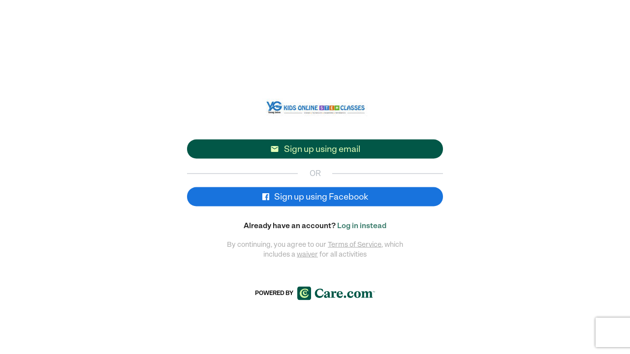

--- FILE ---
content_type: text/html; charset=utf-8
request_url: https://younggates.getgalore.com/register?series_id=77401
body_size: 11087
content:
<!DOCTYPE html>
<html class="connect" >

<head>
	<title>Young Gates</title>
  <script src="https://getgalore.com/assets/application-a91ccc399acde48e2eac2dc54f8b50344c39d71dedac0c9d95a8ecfede68378a.js" type="text/javascript"></script>
  <link rel="stylesheet" href="https://getgalore.com/assets/application-e2276ae8f57d394a172c92ebf198e890a6593b7511ef84a1939404b11968e6b3.css" media="all" />
	<meta name="csrf-param" content="authenticity_token" />
<meta name="csrf-token" content="FqPF-prsmfO9Oj1NPMxqDsIfMZsvFyq_-KlvtApY2nKZVUcSEriwV7NF-sQ9qlGGqu2DZP4FLGA0Wwl2BN7VjQ" />
	<link rel="icon" type="image/png" href="https://d19tb5uaenw7es.cloudfront.net/care_embrace_favicon.png?1763525043">

	<meta name=viewport content="width=device-width, initial-scale=1">
	<meta property="fb:app_id" content="341612466006021" />
	<link rel="canonical" href="https://younggates.getgalore.com/providers" />
	<meta property="og:type" content="website" />
	<meta property="og:title" content="Young Gates" />
	<meta property="og:description" content="Kids online Personalized classes. Specialize in Coding classes for 4 years to 16 years . Various options to choose from based on age , knowledge and interest.
Some programs are - Block coding , Scratch , Website making , App Making , Python , Java , Javascript , Gaming ,Unity, Artificial Intelligence and more..
Along with coding classes we are also popular for Language programs like Spanish , German , Japanese , French , Mandarin ,Sanskrit.
All programs are customizable based on requirement.
We have weekly camps during holidays for students to enjoy and form their opinion of the program they are planning/wanting to do.
" />
	<meta property="og:url" content="https://younggates.getgalore.com/providers" />
	<meta property="og:image" content="https://s3.amazonaws.com/galore-production/provider_avatar_4780_small.jpg?1616728392" />
	<meta property="al:ios:app_store_id" content="1002740010" />
  <meta property="al:ios:app_name" content="Galore: kids activities, camps &amp; classes" />
  <meta property="al:ios:url" content="galore://?organization_id=4910" />
	<meta name="theme-color" content="#ffffff">
  <meta name="google-site-verification" content="tvpnl2LAS1NbCPHvJY-Pl5FceDPF3YNYHnvgtgo2yrQ" />
  <meta name="google-site-verification" content="-x64h5EZ7TuZtcSp8tf9rbkNTiSB7SmUS41xbSCKxjE" />
  <meta name="robots" content="noarchive">

<link href="https://fonts.googleapis.com/css2?family=Material+Icons" rel="stylesheet">


	<!-- Sentry config -->
<script src="https://browser.sentry-cdn.com/5.21.4/bundle.apm.min.js" integrity="sha384-4iMQu5uGcoGo8jttwZVa9umqdaAA5E7OUhekefo18Nn/nLaif8dYItg9rh7WGAN/" crossorigin="anonymous"></script>
<script type="text/javascript">
  Sentry.init({
    dsn: 'https://075f44f561c171fdf719e2d531c0eaa0@o466311.ingest.us.sentry.io/4508654768029697',
    integrations: [
      new Sentry.Integrations.Tracing(),
    ],
    tracesSampleRate: 0.25,
    ignoreErrors: ['Non-Error promise rejection captured'],
    environment: 'production'
  });
</script>
<!-- End sentry config -->


  <!-- Facebook Pixel Code -->
	<script>
	!function(f,b,e,v,n,t,s)
	{if(f.fbq)return;n=f.fbq=function(){n.callMethod?
	n.callMethod.apply(n,arguments):n.queue.push(arguments)};
	if(!f._fbq)f._fbq=n;n.push=n;n.loaded=!0;n.version='2.0';
	n.queue=[];t=b.createElement(e);t.async=!0;
	t.src=v;s=b.getElementsByTagName(e)[0];
	s.parentNode.insertBefore(t,s)}(window,document,'script','https://connect.facebook.net/en_US/fbevents.js');
  fbq('init', '213862352418175');
	fbq('track', 'PageView');
	</script>
	<!-- End Facebook Pixel Code -->

<!-- Google Analytics -->
<script async src="https://www.googletagmanager.com/gtag/js?id=G-CY1EP2GSSG"></script>
<script type="text/javascript">
  var gaDimensions = {}
  window.dataLayer = window.dataLayer || [];
  function gtag(){dataLayer.push(arguments);}
  gtag('js', new Date());

  gtag('config', 'G-CY1EP2GSSG', { send_page_view: false });
</script>
<!-- End Google Analytics -->




	<!-- start Mixpanel -->
	<script type="text/javascript">
    // ensure google maps callback is defined for search
    function initMap() {
    };

    // Branch initialization
    (function(b,r,a,n,c,h,_,s,d,k){if(!b[n]||!b[n]._q){for(;s<_.length;)c(h,_[s++]);d=r.createElement(a);d.async=1;d.src="https://getgalore.com/assets/branch-latest.min-6ce0af26a33dbf8034a0f13214bff3065273f56b42c341a81b18bbd72e9ae976.js";k=r.getElementsByTagName(a)[0];k.parentNode.insertBefore(d,k);b[n]=h}})(window,document,"script","branch",function(b,r){b[r]=function(){b._q.push([r,arguments])}},{_q:[],_v:1},"addListener applyCode autoAppIndex banner closeBanner creditHistory credits data deepview deepviewCta first getCode init link logout redeem referrals removeListener sendSMS setBranchViewData setIdentity track validateCode".split(" "), 0);
    // No callback because we will go get branch data after Mixpanel returns
    branch.init('key_live_bbjWEo7dgXliRXiYRzvkMlghqtnzY0qC', {}, function(err, data) { });

    // Mixpanel initialization
		(function(f,b){if(!b.__SV){var a,e,i,g;window.mixpanel=b;b._i=[];b.init=function(a,e,d){function f(b,h){var a=h.split(".");2==a.length&&(b=b[a[0]],h=a[1]);b[h]=function(){b.push([h].concat(Array.prototype.slice.call(arguments,0)))}}var c=b;"undefined"!==typeof d?c=b[d]=[]:d="mixpanel";c.people=c.people||[];c.toString=function(b){var a="mixpanel";"mixpanel"!==d&&(a+="."+d);b||(a+=" (stub)");return a};c.people.toString=function(){return c.toString(1)+".people (stub)"};i="disable track track_pageview track_links track_forms register register_once alias unregister identify name_tag set_config people.set people.set_once people.increment people.append people.track_charge people.clear_charges people.delete_user".split(" ");
		for(g=0;g<i.length;g++)f(c,i[g]);b._i.push([a,e,d])};b.__SV=1.2;a=f.createElement("script");a.type="text/javascript";a.async=!0;a.src="//cdn.mxpnl.com/libs/mixpanel-2.2.min.js";e=f.getElementsByTagName("script")[0];e.parentNode.insertBefore(a,e)}})(document,window.mixpanel||[]);

    // wait for branch...
    try {
      isBranchPresent = getURLParameter("_branch_match_id");
      if (isBranchPresent){
        delayedMixpanelEvent = {};
        userSignedIn = false;
      }

      var utmNetwork = getURLParameter('utm_source');
      var utmCampaign = getURLParameter('utm_campaign');
      var utmAd = getURLParameter('utm_keyword');
      var utmAdset = getURLParameter('utm_adgroup');
      if (utmNetwork || utmCampaign || utmAd || utmAdset){
        delayedMixpanelEvent = {};
        userSignedIn = false;
      }
    } catch(e) {}

    mixpanel.init('831846f84eab9a3befd9cacc33f666d1', {'loaded': function(mixpanel) {
      // adwords super properties, then fire delayed mixpanel event
      if (typeof registerUTMParamsWithMixpanel !== 'undefined') {
        registerUTMParamsWithMixpanel(utmCampaign, utmNetwork, utmAd, utmAdset);
      }

      // branch super properties, then fire delayed mixpanel event
      if (typeof registerBranchIdWithMixpanel !== 'undefined') {
        registerBranchIdWithMixpanel();
      }
    }});
  </script>
    <!-- start Amplitude -->
  <script type="text/javascript">
    !function(){"use strict";!function(e,t){var n=e.amplitude||{_q:[],_iq:{}};if(n.invoked)e.console&&console.error&&console.error("Amplitude snippet has been loaded.");else{var r=function(e,t){e.prototype[t]=function(){return this._q.push({name:t,args:Array.prototype.slice.call(arguments,0)}),this}},s=function(e,t,n){return function(r){e._q.push({name:t,args:Array.prototype.slice.call(n,0),resolve:r})}},o=function(e,t,n){e[t]=function(){if(n)return{promise:new Promise(s(e,t,Array.prototype.slice.call(arguments)))}}},i=function(e){for(var t=0;t<y.length;t++)o(e,y[t],!1);for(var n=0;n<g.length;n++)o(e,g[n],!0)};n.invoked=!0;var a=t.createElement("script");a.type="text/javascript",a.integrity="sha384-TPZhteUkZj8CAyBx+GZZytBdkuKnhKsSKcCoVCq0QSteWf/Kw5Kb9oVFUROLE1l3",a.crossOrigin="anonymous",a.async=!0,a.src="https://cdn.amplitude.com/libs/analytics-browser-1.9.1-min.js.gz",a.onload=function(){e.amplitude.runQueuedFunctions||console.log("[Amplitude] Error: could not load SDK")};var c=t.getElementsByTagName("script")[0];c.parentNode.insertBefore(a,c);for(var u=function(){return this._q=[],this},l=["add","append","clearAll","prepend","set","setOnce","unset","preInsert","postInsert","remove","getUserProperties"],p=0;p<l.length;p++)r(u,l[p]);n.Identify=u;for(var d=function(){return this._q=[],this},f=["getEventProperties","setProductId","setQuantity","setPrice","setRevenue","setRevenueType","setEventProperties"],v=0;v<f.length;v++)r(d,f[v]);n.Revenue=d;var y=["getDeviceId","setDeviceId","getSessionId","setSessionId","getUserId","setUserId","setOptOut","setTransport","reset"],g=["init","add","remove","track","logEvent","identify","groupIdentify","setGroup","revenue","flush"];i(n),n.createInstance=function(e){return n._iq[e]={_q:[]},i(n._iq[e]),n._iq[e]},e.amplitude=n}}(window,document)}();

    amplitude.init('e34357ef97d4564fedecead189f65f35', '', {
      defaultTracking: {
        pageViews: true,
        sessions: true
      }
    });

    function amplitudeTrackEventWithProperties(eventName, eventProperties = {}) {
      eventProperties['galore_session_id'] = eventProperties['galore_session_id'] ? eventProperties['galore_session_id'] : "5a36f89d48f0f34cbcb7fb10802323db";
      eventProperties['request_id'] = eventProperties['request_id'] ? eventProperties['request_id'] : "a3977379-f9a3-45c4-b931-94c2242a08fe";
      eventProperties['url'] = eventProperties['url'] ? eventProperties['url'] : "https://younggates.getgalore.com/register?series_id=77401";
      eventProperties['url_path'] = eventProperties['url_path'] ? eventProperties['url_path'] : "/register?series_id=77401";
      eventProperties['referrer'] = eventProperties['referrer'] ? eventProperties['referrer'] : "";
      eventProperties['web_platform'] = eventProperties['web_platform'] ? eventProperties['web_platform'] : "connect";



      amplitude.track(eventName, eventProperties);
    }
  </script>
  <!-- end Amplitude -->

  <!-- end Mixpanel -->

  

<script>(window.BOOMR_mq=window.BOOMR_mq||[]).push(["addVar",{"rua.upush":"false","rua.cpush":"false","rua.upre":"false","rua.cpre":"false","rua.uprl":"false","rua.cprl":"false","rua.cprf":"false","rua.trans":"","rua.cook":"false","rua.ims":"false","rua.ufprl":"false","rua.cfprl":"false","rua.isuxp":"false","rua.texp":"norulematch","rua.ceh":"false","rua.ueh":"false","rua.ieh.st":"0"}]);</script>
                              <script>!function(e){var n="https://s.go-mpulse.net/boomerang/";if("False"=="True")e.BOOMR_config=e.BOOMR_config||{},e.BOOMR_config.PageParams=e.BOOMR_config.PageParams||{},e.BOOMR_config.PageParams.pci=!0,n="https://s2.go-mpulse.net/boomerang/";if(window.BOOMR_API_key="KA3ME-6MEGP-XWLWW-C4MDS-EUQAF",function(){function e(){if(!o){var e=document.createElement("script");e.id="boomr-scr-as",e.src=window.BOOMR.url,e.async=!0,i.parentNode.appendChild(e),o=!0}}function t(e){o=!0;var n,t,a,r,d=document,O=window;if(window.BOOMR.snippetMethod=e?"if":"i",t=function(e,n){var t=d.createElement("script");t.id=n||"boomr-if-as",t.src=window.BOOMR.url,BOOMR_lstart=(new Date).getTime(),e=e||d.body,e.appendChild(t)},!window.addEventListener&&window.attachEvent&&navigator.userAgent.match(/MSIE [67]\./))return window.BOOMR.snippetMethod="s",void t(i.parentNode,"boomr-async");a=document.createElement("IFRAME"),a.src="about:blank",a.title="",a.role="presentation",a.loading="eager",r=(a.frameElement||a).style,r.width=0,r.height=0,r.border=0,r.display="none",i.parentNode.appendChild(a);try{O=a.contentWindow,d=O.document.open()}catch(_){n=document.domain,a.src="javascript:var d=document.open();d.domain='"+n+"';void(0);",O=a.contentWindow,d=O.document.open()}if(n)d._boomrl=function(){this.domain=n,t()},d.write("<bo"+"dy onload='document._boomrl();'>");else if(O._boomrl=function(){t()},O.addEventListener)O.addEventListener("load",O._boomrl,!1);else if(O.attachEvent)O.attachEvent("onload",O._boomrl);d.close()}function a(e){window.BOOMR_onload=e&&e.timeStamp||(new Date).getTime()}if(!window.BOOMR||!window.BOOMR.version&&!window.BOOMR.snippetExecuted){window.BOOMR=window.BOOMR||{},window.BOOMR.snippetStart=(new Date).getTime(),window.BOOMR.snippetExecuted=!0,window.BOOMR.snippetVersion=12,window.BOOMR.url=n+"KA3ME-6MEGP-XWLWW-C4MDS-EUQAF";var i=document.currentScript||document.getElementsByTagName("script")[0],o=!1,r=document.createElement("link");if(r.relList&&"function"==typeof r.relList.supports&&r.relList.supports("preload")&&"as"in r)window.BOOMR.snippetMethod="p",r.href=window.BOOMR.url,r.rel="preload",r.as="script",r.addEventListener("load",e),r.addEventListener("error",function(){t(!0)}),setTimeout(function(){if(!o)t(!0)},3e3),BOOMR_lstart=(new Date).getTime(),i.parentNode.appendChild(r);else t(!1);if(window.addEventListener)window.addEventListener("load",a,!1);else if(window.attachEvent)window.attachEvent("onload",a)}}(),"".length>0)if(e&&"performance"in e&&e.performance&&"function"==typeof e.performance.setResourceTimingBufferSize)e.performance.setResourceTimingBufferSize();!function(){if(BOOMR=e.BOOMR||{},BOOMR.plugins=BOOMR.plugins||{},!BOOMR.plugins.AK){var n=""=="true"?1:0,t="",a="aoe36sqxfuxkm2i5igzq-f-86a5c491d-clientnsv4-s.akamaihd.net",i="false"=="true"?2:1,o={"ak.v":"39","ak.cp":"1284853","ak.ai":parseInt("770584",10),"ak.ol":"0","ak.cr":8,"ak.ipv":4,"ak.proto":"h2","ak.rid":"acf424b1","ak.r":47358,"ak.a2":n,"ak.m":"dsca","ak.n":"essl","ak.bpcip":"3.137.191.0","ak.cport":48830,"ak.gh":"23.208.24.236","ak.quicv":"","ak.tlsv":"tls1.3","ak.0rtt":"","ak.0rtt.ed":"","ak.csrc":"-","ak.acc":"","ak.t":"1763525043","ak.ak":"hOBiQwZUYzCg5VSAfCLimQ==71e3+1FxTm6qWcyAbU1R3knOI1R46tWqO26RM/D1zqilsbL3xjQfbCBTk0u6bSkhCbeQKPC4r0kmfmKUbYWHcW7AAqK+F3umnVE/zm0LQx7hbxjiOezgZMEdGARnfkJueNWiMUo9wRdb6hx+DsHLfQbG75JGn+e6fUDU/v+T7kPkfNoK25igSLnfwhyzX2lVWdOUyldfCJVquuCsbzm4vhC4f8eM3r+/a/pDUYdG1JBWfKkBslD2q3gyYNlqrYRVHDPrf4I7a37sTqGTbprGdaiPn+MnwKvLBkg8NQvnbQAb48veDxX8Oo3ihkT3+ZEbk2jPBnjgs1gUBDboeO+Gf8OSBDuNyfwSfaKuDowcC0nvg4QLxRu2MwkwZQn7QFUEn5wzQB+fXxQCgMtVgb/oFAlt6N1KQh+gsKmXxqCaKFM=","ak.pv":"43","ak.dpoabenc":"","ak.tf":i};if(""!==t)o["ak.ruds"]=t;var r={i:!1,av:function(n){var t="http.initiator";if(n&&(!n[t]||"spa_hard"===n[t]))o["ak.feo"]=void 0!==e.aFeoApplied?1:0,BOOMR.addVar(o)},rv:function(){var e=["ak.bpcip","ak.cport","ak.cr","ak.csrc","ak.gh","ak.ipv","ak.m","ak.n","ak.ol","ak.proto","ak.quicv","ak.tlsv","ak.0rtt","ak.0rtt.ed","ak.r","ak.acc","ak.t","ak.tf"];BOOMR.removeVar(e)}};BOOMR.plugins.AK={akVars:o,akDNSPreFetchDomain:a,init:function(){if(!r.i){var e=BOOMR.subscribe;e("before_beacon",r.av,null,null),e("onbeacon",r.rv,null,null),r.i=!0}return this},is_complete:function(){return!0}}}}()}(window);</script></head>

<body>
	<p id="notice" class="center"></p>
  <p id="alert" class="center">
  	<span id="alert-text"></span><i id="dismiss-alert" class="material-icons">&#xE14C;</i>
  </p>


		<div id="wrap" class="free-floating">
			<div id="main">
				<div class='session-container registration'>
  <div class="inner">
    <form class="new_user" id="new_user" action="https://younggates.getgalore.com/" accept-charset="UTF-8" method="post"><input name="utf8" type="hidden" value="&#x2713;" autocomplete="off" /><input type="hidden" name="authenticity_token" value="3bAYIwzdnnMOuCAZ80kUe8aNtYn2YkpJX8oiyKiH6WNZTjKBfeFw08qesOQBAXbeh_oZnSEVOOamXUd-mMiFjQ" autocomplete="off" />
      
      
      
      
      
      <input type="hidden" name="series_id" id="series_id" value="77401" autocomplete="off" />

        <div class="logo-container login-org-logo pt-20">
          <img class="session-logo" src="https://s3.amazonaws.com/galore-production/provider_avatar_4780_thumb.jpg?1616728392" />
        </div>
      <div class="login-headline">
        Sign up
      </div>

      
      <div class="error-container" id="session-error-container"></div>

      <div class="email-options">
        <div class="row">
          <div class="col-sm-6 form-column half">
            <input autofocus="autofocus" placeholder="Your first name" required="required" class="form-field login-form-input" type="text" name="user[first_name]" id="user_first_name" />
          </div>
          <div class="col-sm-6 form-column half">
            <input placeholder="Your last name" required="required" class="form-field login-form-input" type="text" name="user[last_name]" id="user_last_name" />
          </div>
        </div>
        <div class="row pt-20">
          <div class="col-sm-6 form-column half">
            <input placeholder="Your email address" required="required" class="form-field login-form-input" type="email" name="user[email]" id="user_email" />
          </div>
          <div class="col-sm-6 form-column half">
              <input type="text" name="zip" id="zip" placeholder="Your zip or postal code" required="required" class="form-field login-form-input" />
          </div>
        </div>
        <div class="row pt-20">
          <div class="col-sm-6 form-column half">
              <input autocomplete="off" placeholder="Password (8 or more characters)" required="required" data-parsley-minlength="8" data-parsley-error-message="Please ensure you have a password that&#39;s 8 or more characters" class="form-field login-form-input" type="password" name="user[password]" id="user_password" />
            </div>
          <div class="col-sm-6 form-column half">
            <input autocomplete="off" placeholder="Password confirmation" required="required" data-parsley-equalto="#user_password" data-parsley-error-message="Your passwords don&#39;t match.&lt;br&gt;&lt;br&gt;Please note that copying and pasting won&#39;t work!" class="form-field login-form-input" type="password" name="user[password_confirmation]" id="user_password_confirmation" />
            </div>
        </div>
        <div class="row center" id="recaptcha-container" style="margin: 10px auto 0;">
    <script src="https://www.recaptcha.net/recaptcha/api.js?onload=executeRecaptchaForRegistration&render=6LeYGfsUAAAAAGTH8uOuPEMYo0ld0v7jz8CoUJ-z"   ></script>
        <script>
          function executeRecaptchaForRegistration() {
            grecaptcha.ready(function() {
              grecaptcha.execute('6LeYGfsUAAAAAGTH8uOuPEMYo0ld0v7jz8CoUJ-z', {action: 'registration'}).then(function(token) {
                setInputWithRecaptchaResponseTokenForRegistration('g-recaptcha-response-data-registration', token)
              });
            });
          };
                    var setInputWithRecaptchaResponseTokenForRegistration = function(id, token) {
            var element = document.getElementById(id);
            element.value = token;
          }

        </script>
<input type="hidden" name="g-recaptcha-response-data[registration]" id="g-recaptcha-response-data-registration" data-sitekey="6LeYGfsUAAAAAGTH8uOuPEMYo0ld0v7jz8CoUJ-z" class="g-recaptcha g-recaptcha-response "/>

</div>

      </div>

      <h6 class="form-label terms-agreement placeholder terms-middle">By continuing, you agree to our <a target="_blank" class="remote" rel="nofollow" href="https://younggates.getgalore.com/terms">Terms of Service</a>, which includes a <a target="_blank" class="remote" rel="nofollow" href="https://younggates.getgalore.com/terms">waiver</a> for all activities</h6>

      <button name="button" type="submit" class="bottom-btn" id="signup-btn">Sign up</button>
</form>
      <div class="center email-btn-container">
        <div id="email-btn">
          <i class="material-icons">&#xE0BE;</i> Sign up using email
        </div>
      </div>
      <div class="or-line-container">
        <div class="or-word-block">OR</div>
        <hr>
      </div>
      <div class="center facebook-btn-container">
          <form class="button_to" method="post" action="https://www.care.com/connect/younggates/auth/facebook?p=younggates&amp;r=https%3A%2F%2Fwww.care.com%2Fconnect%2Fyounggates"><button class="facebook-btn center link remote" id="facebook-login" type="submit">
            <i class="fa fa-facebook-official remote"></i> Sign up using Facebook
</button><input type="hidden" name="authenticity_token" value="7BpAzVBEh-rJs6QJCoz1GK4MS--9wfayQJy_dJA-2Uy78yJrXn8hmIVikIUKf594i70dOBag0JARfNfRBiQUug" autocomplete="off" /></form>      </div>

    <div class="shared">
      
			<h6 class="form-label center">Already have an account? <a rel="nofollow" class="remote" href="https://younggates.getgalore.com/login?series_id=77401">Log in instead</a></h6>






    </div>
    <div class="form-label terms-agreement placeholder terms-bottom">By continuing, you agree to our <a target="_blank" class="remote" rel="nofollow" href="https://younggates.getgalore.com/terms">Terms of Service</a>, which includes a <a target="_blank" class="remote" rel="nofollow" href="https://younggates.getgalore.com/terms">waiver</a> for all activities
    </div>

      <div class="center" id="powered-by">
        <a id="powered-link" class="remote" target="_blank" href="https://getgalore.com/connect">
          <h6 class="form-label form-header powered-by-text">Powered by</h6> <svg width="158" height="28" viewBox="0 0 158 28" fill="none" xmlns="http://www.w3.org/2000/svg">
<g clip-path="url(#clip0_56221_179907)">
<path d="M0 5.57947V22.3949C0 26.0381 1.96809 28 5.62293 28H22.466C26.1208 28 28.0889 26.0381 28.0889 22.3949V5.60513C28.0889 1.96187 26.1208 0 22.466 0H5.62293C1.96809 0 0 1.96187 0 5.57947Z" fill="#025747"/>
<path d="M17.9062 12.6369C17.0373 12.6369 16.6029 12.0255 16.6029 11.4651C16.6029 10.9046 17.012 10.7007 17.012 10.4207C17.012 10.1407 16.8074 9.96195 16.3477 9.96195C15.2743 9.96195 14.0472 10.9811 14.0472 12.7643C14.0472 14.3691 15.0186 15.5414 16.5776 15.5414C17.7788 15.5414 18.6224 14.8792 18.9033 13.9874H20.1304C19.9005 16.2293 18.188 17.8855 15.7344 17.8855C13.051 17.8855 11.185 15.8984 11.185 13.3761C11.185 10.6498 13.3829 8.66275 16.0411 8.66275C18.137 8.66275 19.3125 9.98761 19.3125 11.1851C19.3125 12.026 18.776 12.6373 17.9067 12.6373L17.9062 12.6369ZM15.6315 6.64955C11.8231 6.64955 8.73048 9.50321 8.73048 13.6047C8.73048 17.4771 11.4907 20.1525 15.4269 20.1525C18.1103 20.1525 20.5896 18.9294 21.5863 16.5345H23.0689C22.4299 20.4582 19.5672 23.4388 14.6858 23.4388C8.88403 23.4388 4.99887 19.3368 4.99887 14.1647C4.99887 8.99268 9.31847 4.55981 15.6315 4.55981C17.8041 4.55981 19.8996 5.12028 21.4842 6.01208L22.4809 9.75708H20.973C19.9763 7.97348 18.2381 6.64861 15.6315 6.64861V6.64955Z" fill="#CFF5A0"/>
<path d="M46.2055 4.55981C48.5566 4.55981 50.4176 5.17823 51.7612 5.8479L52.8979 10.2004H51.0893C50.2111 7.96027 48.5311 6.49261 46.0512 6.49243C42.7443 6.49243 40.0572 9.2222 40.0571 13.137C40.0571 17.0518 42.5114 19.7053 46.3872 19.7053V19.7043C49.048 19.7043 51.3992 18.4683 52.1225 16.0217H53.4663C52.588 21.4303 49.0738 23.4397 45.0688 23.4397C39.4363 23.4396 35.6636 19.6789 35.6635 14.1672C35.6635 8.6555 40.1338 4.55991 46.2055 4.55981ZM60.5981 9.71216C63.5174 9.71219 65.9203 11.1025 65.9204 14.2961V20.2717H65.9214C65.9214 21.5848 66.3609 22.0745 67.4975 22.0745V23.1047H64.5258C62.9759 23.1047 61.8125 22.5895 61.8901 20.6838C61.3474 22.3063 59.9262 23.4397 57.8852 23.4397C55.6375 23.4396 54.2427 22.0743 54.2426 20.2717C54.2426 18.8036 55.1725 17.7216 56.9809 16.9231L59.5395 15.7903C61.0634 15.1207 61.8128 14.3221 61.813 13.0862C61.813 11.85 61.0632 11.0256 59.6938 11.0256C58.686 11.0257 57.8081 11.4637 57.8081 12.1077C57.8084 12.5195 58.2465 12.8541 58.2466 13.6008C58.2466 14.5538 57.5491 15.2239 56.4897 15.2239C55.4305 15.2238 54.6557 14.5792 54.6557 13.4719C54.656 11.3599 57.3943 9.71216 60.5981 9.71216ZM86.6157 9.71216C90.0781 9.71216 92.5069 12.0298 92.5327 16.0735H83.851C83.9803 18.7002 85.6083 20.1427 87.9077 20.1428C89.6646 20.1428 91.0087 19.2927 91.3706 17.9534H92.4555C92.1714 21.1215 90.0526 23.4396 86.5132 23.4397C82.7151 23.4397 79.8472 20.9674 79.8471 16.6663C79.8471 12.3652 82.8956 9.71244 86.6157 9.71216ZM96.9253 18.5461C98.2946 18.5461 99.3803 19.6275 99.3803 20.9924C99.3803 22.3574 98.2946 23.4397 96.9253 23.4397C95.556 23.4396 94.4712 22.3574 94.4712 20.9924C94.4712 19.6275 95.556 18.5462 96.9253 18.5461ZM108.68 9.71216C111.755 9.71216 113.512 11.4117 113.512 13.1887C113.512 14.3217 112.763 15.2238 111.523 15.2239C110.283 15.2239 109.586 14.3741 109.585 13.4983C109.585 12.6224 110.231 12.2615 110.231 11.7463C110.231 11.3343 109.921 10.9739 109.094 10.9739C107.312 10.974 105.452 12.6742 105.452 15.636C105.452 18.2309 106.883 20.0035 109.227 20.1116L109.457 20.1174C111.368 20.1174 112.53 19.0356 112.892 17.4387H114.029C113.848 20.8384 111.884 23.4397 107.983 23.4397C104.081 23.4396 101.394 20.7354 101.394 16.8206C101.394 12.442 104.753 9.71236 108.68 9.71216ZM122.22 9.71216C126.302 9.71216 129.015 12.5454 129.015 16.5891C129.015 20.6325 126.302 23.4397 122.22 23.4397C118.138 23.4396 115.425 20.6581 115.425 16.5891C115.425 12.5198 118.138 9.71224 122.22 9.71216ZM77.3657 9.81372C78.7092 9.81372 79.5365 10.6894 79.5366 11.8743C79.5366 13.0591 78.7096 13.8831 77.521 13.8831C75.9706 13.883 75.7632 12.4407 75.1176 12.4407C74.4723 12.4413 73.9819 13.7297 73.9819 16.0471V20.0901C73.9819 21.687 74.6792 22.0735 77.2114 22.0735V23.1038H68.271V22.0735C69.3046 22.0735 69.8735 21.6616 69.8735 20.5286V12.6213C69.8735 11.5915 69.4076 11.0764 68.271 11.0764V10.0461H73.7485V12.9563C74.3168 10.9476 75.8416 9.81493 77.3657 9.8147V9.81372ZM147.903 9.71118C150.28 9.71131 151.649 11.257 151.649 13.9612V20.5295L151.648 20.5286C151.648 21.6616 152.243 22.0735 153.25 22.0735V23.1038H146.197V22.0735C147.101 22.0734 147.618 21.6616 147.618 20.5286V14.8879C147.618 13.0078 147.075 12.1838 145.99 12.1838C144.362 12.1841 143.691 14.0123 143.691 16.1243V20.5286C143.691 21.6616 144.207 22.0735 145.112 22.0735V23.1038H138.239V22.0735C139.143 22.0735 139.634 21.6616 139.634 20.5286V14.8879C139.634 13.0078 139.117 12.1838 138.032 12.1838C136.404 12.1841 135.707 14.0123 135.707 16.1243V20.5286C135.707 21.6616 136.224 22.0735 137.128 22.0735V23.1038H130.075V22.0735C131.108 22.0734 131.676 21.6616 131.676 20.5286V12.6213C131.676 11.5916 131.211 11.0765 130.075 11.0764V10.0461H135.656V12.8274C136.405 10.7156 137.981 9.71119 139.97 9.71118C141.96 9.71118 143.252 10.8187 143.587 12.802C144.337 10.6642 145.939 9.71118 147.903 9.71118ZM122.22 10.8713C120.67 10.8715 119.817 12.5974 119.817 16.5891C119.817 20.5805 120.67 22.2804 122.22 22.2805C123.796 22.2805 124.623 20.6324 124.624 16.5891C124.624 12.5454 123.771 10.8713 122.22 10.8713ZM60.0542 17.0784C58.8143 17.6966 58.2456 18.2376 58.2456 19.2161C58.2456 20.1946 58.8407 20.8381 59.8481 20.8381C60.9851 20.8381 61.8118 20.0146 61.812 18.7268H61.811V16.2024L60.0542 17.0784ZM86.6167 10.8704C84.9632 10.8704 83.9037 12.5188 83.8003 14.7854H86.6167C87.9595 14.7853 88.7084 14.4251 88.7085 13.2405C88.7085 12.0557 88.0115 10.8706 86.6167 10.8704ZM155.065 10.3772H154.312V11.9836H153.947V10.3772H153.194V10.0461H155.065V10.3772ZM156.408 11.1555L156.587 11.5696L156.767 11.1555L157.295 10.0461H157.784V11.9836H157.441V10.4329C157.379 10.5839 157.318 10.7294 157.245 10.886L156.739 11.9397H156.43L155.908 10.8645C155.84 10.7246 155.778 10.5786 155.722 10.4387V11.9836H155.379V10.0461H155.874L156.408 11.1555Z" fill="#025747"/>
</g>
<defs>
<clipPath id="clip0_56221_179907">
<rect width="158" height="28" fill="white"/>
</clipPath>
</defs>
</svg>

</a>      </div>

  </div>
</div>

<script id="registration-setup">
  sessionSetup();
  $('#email-btn').click(function(){
    $('.session-container').addClass('email')
    $('#user_first_name').focus();
  });
  $('#all-sign-in-options').click(function(){
    $('.session-container').removeClass('email')
  });
  $('script#registration-setup').remove();
</script>

			</div>
		</div>

	<script id="setup-window" type="text/javascript">
	window.fbAsyncInit = function() {
		FB.init({
			appId : 341612466006021,
			xfbml : true,
			version : 'v2.8'
		});
	};
	(function(d, s, id){
    var js, fjs = d.getElementsByTagName(s)[0];
    if (d.getElementById(id)) {return;}
    js = d.createElement(s); js.id = id;
    js.src = "//connect.facebook.net/en_US/sdk.js";
    fjs.parentNode.insertBefore(js, fjs);
  }(document, 'script', 'facebook-jssdk'));


  try {
    setupWindow(false, true);
  } catch(e) {}

    try {
      configureConnectSearchObject();
      ConnectSearch.category = getURLParameter('category');
    } catch(e) {}
		if (typeof(setupConnectNav) == "function") {
			setupConnectNav();
		}

	$('script#setup-window').remove();
	</script>


	<script type="text/javascript" async defer src="https://maps.googleapis.com/maps/api/js?key=AIzaSyDmlkSi22XIbs-nQ4Aw6_Xn4DrqsPKoTas&libraries=geometry,places&callback=initMap"></script>
	<script type="text/javascript" src="https://www.googleadservices.com/pagead/conversion.js"></script>
<script type="text/javascript" src="https://www.googleadservices.com/pagead/conversion_async.js" charset="utf-8"></script>
<script type="text/javascript">
  $(document).on('ajaxSuccess',function(event, xhr, settings){
    if (window.location.hostname == event.target.domain && xhr.getResponseHeader('Content-Type') == "text/javascript; charset=utf-8") {
      gtag('event', 'page_view', {
        page_title: document.title,
        page_location: event.target.URL,
        page_path: window.location.pathname + window.location.search,
        send_to: 'G-CY1EP2GSSG',
        gaDimensions
      });
      gaDimensions = {}
    }
  });

    gtag('event', 'page_view', {
      page_title: document.title,
      page_location: document.URL,
      page_path: window.location.pathname + window.location.search,
      send_to: 'G-CY1EP2GSSG',
      gaDimensions
    });
</script>

	<script type="text/javascript" src="https://js.stripe.com/v3/"></script>
</body>
</html>


--- FILE ---
content_type: text/javascript; charset=utf-8
request_url: https://app.link/_r?sdk=web2.53.1&branch_key=key_live_bbjWEo7dgXliRXiYRzvkMlghqtnzY0qC&callback=branch_callback__0
body_size: 71
content:
/**/ typeof branch_callback__0 === 'function' && branch_callback__0("1519541066394534120");

--- FILE ---
content_type: application/javascript; charset=utf-8
request_url: https://browser.sentry-cdn.com/5.21.4/bundle.apm.min.js
body_size: 22607
content:
/*! @sentry/apm & @sentry/browser 5.21.4 (0228d1f) | https://github.com/getsentry/sentry-javascript */
var Sentry=function(t){var n=function(t,r){return(n=Object.setPrototypeOf||{__proto__:[]}instanceof Array&&function(t,n){t.__proto__=n}||function(t,n){for(var r in n)n.hasOwnProperty(r)&&(t[r]=n[r])})(t,r)};function r(t,r){function e(){this.constructor=t}n(t,r),t.prototype=null===r?Object.create(r):(e.prototype=r.prototype,new e)}var e,i,o,u=function(){return(u=Object.assign||function(t){for(var n,r=1,e=arguments.length;r<e;r++)for(var i in n=arguments[r])Object.prototype.hasOwnProperty.call(n,i)&&(t[i]=n[i]);return t}).apply(this,arguments)};function a(t){var n="function"==typeof Symbol&&t[Symbol.iterator],r=0;return n?n.call(t):{next:function(){return t&&r>=t.length&&(t=void 0),{value:t&&t[r++],done:!t}}}}function c(t,n){var r="function"==typeof Symbol&&t[Symbol.iterator];if(!r)return t;var e,i,o=r.call(t),u=[];try{for(;(void 0===n||n-- >0)&&!(e=o.next()).done;)u.push(e.value)}catch(t){i={error:t}}finally{try{e&&!e.done&&(r=o.return)&&r.call(o)}finally{if(i)throw i.error}}return u}function s(){for(var t=[],n=0;n<arguments.length;n++)t=t.concat(c(arguments[n]));return t}!function(t){t[t.None=0]="None",t[t.Error=1]="Error",t[t.Debug=2]="Debug",t[t.Verbose=3]="Verbose"}(e||(e={})),(i=t.Severity||(t.Severity={})).Fatal="fatal",i.Error="error",i.Warning="warning",i.Log="log",i.Info="info",i.Debug="debug",i.Critical="critical",function(t){t.fromString=function(n){switch(n){case"debug":return t.Debug;case"info":return t.Info;case"warn":case"warning":return t.Warning;case"error":return t.Error;case"fatal":return t.Fatal;case"critical":return t.Critical;case"log":default:return t.Log}}}(t.Severity||(t.Severity={})),(o=t.Status||(t.Status={})).Unknown="unknown",o.Skipped="skipped",o.Success="success",o.RateLimit="rate_limit",o.Invalid="invalid",o.Failed="failed",function(t){t.fromHttpCode=function(n){return n>=200&&n<300?t.Success:429===n?t.RateLimit:n>=400&&n<500?t.Invalid:n>=500?t.Failed:t.Unknown}}(t.Status||(t.Status={}));var f=Object.setPrototypeOf||({__proto__:[]}instanceof Array?function(t,n){return t.__proto__=n,t}:function(t,n){for(var r in n)t.hasOwnProperty(r)||(t[r]=n[r]);return t});var h=function(t){function n(n){var r=this.constructor,e=t.call(this,n)||this;return e.message=n,e.name=r.prototype.constructor.name,f(e,r.prototype),e}return r(n,t),n}(Error);function v(t){switch(Object.prototype.toString.call(t)){case"[object Error]":case"[object Exception]":case"[object DOMException]":return!0;default:return T(t,Error)}}function l(t){return"[object ErrorEvent]"===Object.prototype.toString.call(t)}function d(t){return"[object DOMError]"===Object.prototype.toString.call(t)}function p(t){return"[object String]"===Object.prototype.toString.call(t)}function m(t){return null===t||"object"!=typeof t&&"function"!=typeof t}function y(t){return"[object Object]"===Object.prototype.toString.call(t)}function g(t){return"undefined"!=typeof Event&&T(t,Event)}function b(t){return"undefined"!=typeof Element&&T(t,Element)}function w(t){return Boolean(t&&t.then&&"function"==typeof t.then)}function T(t,n){try{return t instanceof n}catch(t){return!1}}function E(t,n){return void 0===n&&(n=0),"string"!=typeof t||0===n?t:t.length<=n?t:t.substr(0,n)+"..."}function x(t,n){if(!Array.isArray(t))return"";for(var r=[],e=0;e<t.length;e++){var i=t[e];try{r.push(String(i))}catch(t){r.push("[value cannot be serialized]")}}return r.join(n)}function _(t,n){return!!p(t)&&(r=n,"[object RegExp]"===Object.prototype.toString.call(r)?n.test(t):"string"==typeof n&&-1!==t.indexOf(n));var r}function j(){return"[object process]"===Object.prototype.toString.call("undefined"!=typeof process?process:0)}var k={};function O(){return j()?global:"undefined"!=typeof window?window:"undefined"!=typeof self?self:k}function S(){var t=O(),n=t.crypto||t.msCrypto;if(void 0!==n&&n.getRandomValues){var r=new Uint16Array(8);n.getRandomValues(r),r[3]=4095&r[3]|16384,r[4]=16383&r[4]|32768;var e=function(t){for(var n=t.toString(16);n.length<4;)n="0"+n;return n};return e(r[0])+e(r[1])+e(r[2])+e(r[3])+e(r[4])+e(r[5])+e(r[6])+e(r[7])}return"xxxxxxxxxxxx4xxxyxxxxxxxxxxxxxxx".replace(/[xy]/g,function(t){var n=16*Math.random()|0;return("x"===t?n:3&n|8).toString(16)})}function D(t){if(!t)return{};var n=t.match(/^(([^:\/?#]+):)?(\/\/([^\/?#]*))?([^?#]*)(\?([^#]*))?(#(.*))?$/);if(!n)return{};var r=n[6]||"",e=n[8]||"";return{host:n[4],path:n[5],protocol:n[2],relative:n[5]+r+e}}function I(t){if(t.message)return t.message;if(t.exception&&t.exception.values&&t.exception.values[0]){var n=t.exception.values[0];return n.type&&n.value?n.type+": "+n.value:n.type||n.value||t.event_id||"<unknown>"}return t.event_id||"<unknown>"}function R(t){var n=O();if(!("console"in n))return t();var r=n.console,e={};["debug","info","warn","error","log","assert"].forEach(function(t){t in n.console&&r[t].__sentry_original__&&(e[t]=r[t],r[t]=r[t].__sentry_original__)});var i=t();return Object.keys(e).forEach(function(t){r[t]=e[t]}),i}function N(t,n,r){t.exception=t.exception||{},t.exception.values=t.exception.values||[],t.exception.values[0]=t.exception.values[0]||{},t.exception.values[0].value=t.exception.values[0].value||n||"",t.exception.values[0].type=t.exception.values[0].type||r||"Error"}function A(t,n){void 0===n&&(n={});try{t.exception.values[0].mechanism=t.exception.values[0].mechanism||{},Object.keys(n).forEach(function(r){t.exception.values[0].mechanism[r]=n[r]})}catch(t){}}function C(t){try{for(var n=t,r=[],e=0,i=0,o=" > ".length,u=void 0;n&&e++<5&&!("html"===(u=M(n))||e>1&&i+r.length*o+u.length>=80);)r.push(u),i+=u.length,n=n.parentNode;return r.reverse().join(" > ")}catch(t){return"<unknown>"}}function M(t){var n,r,e,i,o,u=t,a=[];if(!u||!u.tagName)return"";if(a.push(u.tagName.toLowerCase()),u.id&&a.push("#"+u.id),(n=u.className)&&p(n))for(r=n.split(/\s+/),o=0;o<r.length;o++)a.push("."+r[o]);var c=["type","name","title","alt"];for(o=0;o<c.length;o++)e=c[o],(i=u.getAttribute(e))&&a.push("["+e+'="'+i+'"]');return a.join("")}var q=Date.now(),L=0,U={now:function(){var t=Date.now()-q;return t<L&&(t=L),L=t,t},timeOrigin:q},P=function(){if(j())try{return(t=module,n="perf_hooks",t.require(n)).performance}catch(t){return U}var t,n,r=O().performance;return r&&r.now?(void 0===r.timeOrigin&&(r.timeOrigin=r.timing&&r.timing.navigationStart||q),r):U}();function H(){return(P.timeOrigin+P.now())/1e3}var F=6e4;function X(t,n){if(!n)return F;var r=parseInt(""+n,10);if(!isNaN(r))return 1e3*r;var e=Date.parse(""+n);return isNaN(e)?F:e-t}var B="<anonymous>";function W(t){try{return t&&"function"==typeof t&&t.name||B}catch(t){return B}}var $=O(),J="Sentry Logger ",G=function(){function t(){this.t=!1}return t.prototype.disable=function(){this.t=!1},t.prototype.enable=function(){this.t=!0},t.prototype.log=function(){for(var t=[],n=0;n<arguments.length;n++)t[n]=arguments[n];this.t&&R(function(){$.console.log(J+"[Log]: "+t.join(" "))})},t.prototype.warn=function(){for(var t=[],n=0;n<arguments.length;n++)t[n]=arguments[n];this.t&&R(function(){$.console.warn(J+"[Warn]: "+t.join(" "))})},t.prototype.error=function(){for(var t=[],n=0;n<arguments.length;n++)t[n]=arguments[n];this.t&&R(function(){$.console.error(J+"[Error]: "+t.join(" "))})},t}();$.__SENTRY__=$.__SENTRY__||{};var z,V=$.__SENTRY__.logger||($.__SENTRY__.logger=new G),K=function(){function t(){this.i="function"==typeof WeakSet,this.o=this.i?new WeakSet:[]}return t.prototype.memoize=function(t){if(this.i)return!!this.o.has(t)||(this.o.add(t),!1);for(var n=0;n<this.o.length;n++){if(this.o[n]===t)return!0}return this.o.push(t),!1},t.prototype.unmemoize=function(t){if(this.i)this.o.delete(t);else for(var n=0;n<this.o.length;n++)if(this.o[n]===t){this.o.splice(n,1);break}},t}();function Y(t,n,r){if(n in t){var e=t[n],i=r(e);if("function"==typeof i)try{i.prototype=i.prototype||{},Object.defineProperties(i,{__sentry_original__:{enumerable:!1,value:e}})}catch(t){}t[n]=i}}function Q(t){if(v(t)){var n=t,r={message:n.message,name:n.name,stack:n.stack};for(var e in n)Object.prototype.hasOwnProperty.call(n,e)&&(r[e]=n[e]);return r}if(g(t)){var i=t,o={};o.type=i.type;try{o.target=b(i.target)?C(i.target):Object.prototype.toString.call(i.target)}catch(t){o.target="<unknown>"}try{o.currentTarget=b(i.currentTarget)?C(i.currentTarget):Object.prototype.toString.call(i.currentTarget)}catch(t){o.currentTarget="<unknown>"}for(var e in"undefined"!=typeof CustomEvent&&T(t,CustomEvent)&&(o.detail=i.detail),i)Object.prototype.hasOwnProperty.call(i,e)&&(o[e]=i);return o}return t}function Z(t){return function(t){return~-encodeURI(t).split(/%..|./).length}(JSON.stringify(t))}function tt(t,n,r){void 0===n&&(n=3),void 0===r&&(r=102400);var e=et(t,n);return Z(e)>r?tt(t,n-1,r):e}function nt(t,n){return"domain"===n&&t&&"object"==typeof t&&t.u?"[Domain]":"domainEmitter"===n?"[DomainEmitter]":"undefined"!=typeof global&&t===global?"[Global]":"undefined"!=typeof window&&t===window?"[Window]":"undefined"!=typeof document&&t===document?"[Document]":y(r=t)&&"nativeEvent"in r&&"preventDefault"in r&&"stopPropagation"in r?"[SyntheticEvent]":"number"==typeof t&&t!=t?"[NaN]":void 0===t?"[undefined]":"function"==typeof t?"[Function: "+W(t)+"]":t;var r}function rt(t,n,r,e){if(void 0===r&&(r=1/0),void 0===e&&(e=new K),0===r)return function(t){var n=Object.prototype.toString.call(t);if("string"==typeof t)return t;if("[object Object]"===n)return"[Object]";if("[object Array]"===n)return"[Array]";var r=nt(t);return m(r)?r:n}(n);if(null!=n&&"function"==typeof n.toJSON)return n.toJSON();var i=nt(n,t);if(m(i))return i;var o=Q(n),u=Array.isArray(n)?[]:{};if(e.memoize(n))return"[Circular ~]";for(var a in o)Object.prototype.hasOwnProperty.call(o,a)&&(u[a]=rt(a,o[a],r-1,e));return e.unmemoize(n),u}function et(t,n){try{return JSON.parse(JSON.stringify(t,function(t,r){return rt(t,r,n)}))}catch(t){return"**non-serializable**"}}function it(t,n){void 0===n&&(n=40);var r=Object.keys(Q(t));if(r.sort(),!r.length)return"[object has no keys]";if(r[0].length>=n)return E(r[0],n);for(var e=r.length;e>0;e--){var i=r.slice(0,e).join(", ");if(!(i.length>n))return e===r.length?i:E(i,n)}return""}function ot(t){var n,r;if(y(t)){var e=t,i={};try{for(var o=a(Object.keys(e)),u=o.next();!u.done;u=o.next()){var c=u.value;void 0!==e[c]&&(i[c]=ot(e[c]))}}catch(t){n={error:t}}finally{try{u&&!u.done&&(r=o.return)&&r.call(o)}finally{if(n)throw n.error}}return i}return Array.isArray(t)?t.map(ot):t}!function(t){t.PENDING="PENDING",t.RESOLVED="RESOLVED",t.REJECTED="REJECTED"}(z||(z={}));var ut=function(){function t(t){var n=this;this.s=z.PENDING,this.h=[],this.v=function(t){n.l(z.RESOLVED,t)},this.p=function(t){n.l(z.REJECTED,t)},this.l=function(t,r){n.s===z.PENDING&&(w(r)?r.then(n.v,n.p):(n.s=t,n.m=r,n.g()))},this.T=function(t){n.h=n.h.concat(t),n.g()},this.g=function(){if(n.s!==z.PENDING){var t=n.h.slice();n.h=[],t.forEach(function(t){t.done||(n.s===z.RESOLVED&&t.onfulfilled&&t.onfulfilled(n.m),n.s===z.REJECTED&&t.onrejected&&t.onrejected(n.m),t.done=!0)})}};try{t(this.v,this.p)}catch(t){this.p(t)}}return t.resolve=function(n){return new t(function(t){t(n)})},t.reject=function(n){return new t(function(t,r){r(n)})},t.all=function(n){return new t(function(r,e){if(Array.isArray(n))if(0!==n.length){var i=n.length,o=[];n.forEach(function(n,u){t.resolve(n).then(function(t){o[u]=t,0===(i-=1)&&r(o)}).then(null,e)})}else r([]);else e(new TypeError("Promise.all requires an array as input."))})},t.prototype.then=function(n,r){var e=this;return new t(function(t,i){e.T({done:!1,onfulfilled:function(r){if(n)try{return void t(n(r))}catch(t){return void i(t)}else t(r)},onrejected:function(n){if(r)try{return void t(r(n))}catch(t){return void i(t)}else i(n)}})})},t.prototype.catch=function(t){return this.then(function(t){return t},t)},t.prototype.finally=function(n){var r=this;return new t(function(t,e){var i,o;return r.then(function(t){o=!1,i=t,n&&n()},function(t){o=!0,i=t,n&&n()}).then(function(){o?e(i):t(i)})})},t.prototype.toString=function(){return"[object SyncPromise]"},t}(),at=function(){function t(t){this._=t,this.j=[]}return t.prototype.isReady=function(){return void 0===this._||this.length()<this._},t.prototype.add=function(t){var n=this;return this.isReady()?(-1===this.j.indexOf(t)&&this.j.push(t),t.then(function(){return n.remove(t)}).then(null,function(){return n.remove(t).then(null,function(){})}),t):ut.reject(new h("Not adding Promise due to buffer limit reached."))},t.prototype.remove=function(t){return this.j.splice(this.j.indexOf(t),1)[0]},t.prototype.length=function(){return this.j.length},t.prototype.drain=function(t){var n=this;return new ut(function(r){var e=setTimeout(function(){t&&t>0&&r(!1)},t);ut.all(n.j).then(function(){clearTimeout(e),r(!0)}).then(null,function(){r(!0)})})},t}();function ct(){if(!("fetch"in O()))return!1;try{return new Headers,new Request(""),new Response,!0}catch(t){return!1}}function st(t){return t&&/^function fetch\(\)\s+\{\s+\[native code\]\s+\}$/.test(t.toString())}function ft(){if(!ct())return!1;var t=O();if(st(t.fetch))return!0;var n=!1,r=t.document;if(r&&"function"==typeof r.createElement)try{var e=r.createElement("iframe");e.hidden=!0,r.head.appendChild(e),e.contentWindow&&e.contentWindow.fetch&&(n=st(e.contentWindow.fetch)),r.head.removeChild(e)}catch(t){V.warn("Could not create sandbox iframe for pure fetch check, bailing to window.fetch: ",t)}return n}function ht(){if(!ct())return!1;try{return new Request("_",{referrerPolicy:"origin"}),!0}catch(t){return!1}}var vt,lt=O(),dt={},pt={};function mt(t){if(!pt[t])switch(pt[t]=!0,t){case"console":!function(){if(!("console"in lt))return;["debug","info","warn","error","log","assert"].forEach(function(t){t in lt.console&&Y(lt.console,t,function(n){return function(){for(var r=[],e=0;e<arguments.length;e++)r[e]=arguments[e];gt("console",{args:r,level:t}),n&&Function.prototype.apply.call(n,lt.console,r)}})})}();break;case"dom":!function(){if(!("document"in lt))return;lt.document.addEventListener("click",jt("click",gt.bind(null,"dom")),!1),lt.document.addEventListener("keypress",kt(gt.bind(null,"dom")),!1),["EventTarget","Node"].forEach(function(t){var n=lt[t]&&lt[t].prototype;n&&n.hasOwnProperty&&n.hasOwnProperty("addEventListener")&&(Y(n,"addEventListener",function(t){return function(n,r,e){return r&&r.handleEvent?("click"===n&&Y(r,"handleEvent",function(t){return function(n){return jt("click",gt.bind(null,"dom"))(n),t.call(this,n)}}),"keypress"===n&&Y(r,"handleEvent",function(t){return function(n){return kt(gt.bind(null,"dom"))(n),t.call(this,n)}})):("click"===n&&jt("click",gt.bind(null,"dom"),!0)(this),"keypress"===n&&kt(gt.bind(null,"dom"))(this)),t.call(this,n,r,e)}}),Y(n,"removeEventListener",function(t){return function(n,r,e){try{t.call(this,n,r.__sentry_wrapped__,e)}catch(t){}return t.call(this,n,r,e)}}))})}();break;case"xhr":!function(){if(!("XMLHttpRequest"in lt))return;var t=XMLHttpRequest.prototype;Y(t,"open",function(t){return function(){for(var n=[],r=0;r<arguments.length;r++)n[r]=arguments[r];var e=this,i=n[1];e.__sentry_xhr__={method:p(n[0])?n[0].toUpperCase():n[0],url:n[1]},p(i)&&"POST"===e.__sentry_xhr__.method&&i.match(/sentry_key/)&&(e.__sentry_own_request__=!0);var o=function(){if(4===e.readyState){try{e.__sentry_xhr__&&(e.__sentry_xhr__.status_code=e.status)}catch(t){}gt("xhr",{args:n,endTimestamp:Date.now(),startTimestamp:Date.now(),xhr:e})}};return"onreadystatechange"in e&&"function"==typeof e.onreadystatechange?Y(e,"onreadystatechange",function(t){return function(){for(var n=[],r=0;r<arguments.length;r++)n[r]=arguments[r];return o(),t.apply(e,n)}}):e.addEventListener("readystatechange",o),t.apply(e,n)}}),Y(t,"send",function(t){return function(){for(var n=[],r=0;r<arguments.length;r++)n[r]=arguments[r];return gt("xhr",{args:n,startTimestamp:Date.now(),xhr:this}),t.apply(this,n)}})}();break;case"fetch":!function(){if(!ft())return;Y(lt,"fetch",function(t){return function(){for(var n=[],r=0;r<arguments.length;r++)n[r]=arguments[r];var e={args:n,fetchData:{method:bt(n),url:wt(n)},startTimestamp:Date.now()};return gt("fetch",u({},e)),t.apply(lt,n).then(function(t){return gt("fetch",u(u({},e),{endTimestamp:Date.now(),response:t})),t},function(t){throw gt("fetch",u(u({},e),{endTimestamp:Date.now(),error:t})),t})}})}();break;case"history":!function(){if(t=O(),n=t.chrome,r=n&&n.app&&n.app.runtime,e="history"in t&&!!t.history.pushState&&!!t.history.replaceState,r||!e)return;var t,n,r,e;var i=lt.onpopstate;function o(t){return function(){for(var n=[],r=0;r<arguments.length;r++)n[r]=arguments[r];var e=n.length>2?n[2]:void 0;if(e){var i=vt,o=String(e);vt=o,gt("history",{from:i,to:o})}return t.apply(this,n)}}lt.onpopstate=function(){for(var t=[],n=0;n<arguments.length;n++)t[n]=arguments[n];var r=lt.location.href,e=vt;if(vt=r,gt("history",{from:e,to:r}),i)return i.apply(this,t)},Y(lt.history,"pushState",o),Y(lt.history,"replaceState",o)}();break;case"error":Ot=lt.onerror,lt.onerror=function(t,n,r,e,i){return gt("error",{column:e,error:i,line:r,msg:t,url:n}),!!Ot&&Ot.apply(this,arguments)};break;case"unhandledrejection":St=lt.onunhandledrejection,lt.onunhandledrejection=function(t){return gt("unhandledrejection",t),!St||St.apply(this,arguments)};break;default:V.warn("unknown instrumentation type:",t)}}function yt(t){t&&"string"==typeof t.type&&"function"==typeof t.callback&&(dt[t.type]=dt[t.type]||[],dt[t.type].push(t.callback),mt(t.type))}function gt(t,n){var r,e;if(t&&dt[t])try{for(var i=a(dt[t]||[]),o=i.next();!o.done;o=i.next()){var u=o.value;try{u(n)}catch(n){V.error("Error while triggering instrumentation handler.\nType: "+t+"\nName: "+W(u)+"\nError: "+n)}}}catch(t){r={error:t}}finally{try{o&&!o.done&&(e=i.return)&&e.call(i)}finally{if(r)throw r.error}}}function bt(t){return void 0===t&&(t=[]),"Request"in lt&&T(t[0],Request)&&t[0].method?String(t[0].method).toUpperCase():t[1]&&t[1].method?String(t[1].method).toUpperCase():"GET"}function wt(t){return void 0===t&&(t=[]),"string"==typeof t[0]?t[0]:"Request"in lt&&T(t[0],Request)?t[0].url:String(t[0])}var Tt,Et,xt=1e3,_t=0;function jt(t,n,r){return void 0===r&&(r=!1),function(e){Tt=void 0,e&&Et!==e&&(Et=e,_t&&clearTimeout(_t),r?_t=setTimeout(function(){n({event:e,name:t})}):n({event:e,name:t}))}}function kt(t){return function(n){var r;try{r=n.target}catch(t){return}var e=r&&r.tagName;e&&("INPUT"===e||"TEXTAREA"===e||r.isContentEditable)&&(Tt||jt("input",t)(n),clearTimeout(Tt),Tt=setTimeout(function(){Tt=void 0},xt))}}var Ot=null;var St=null;var Dt=/^(?:(\w+):)\/\/(?:(\w+)(?::(\w+))?@)([\w.-]+)(?::(\d+))?\/(.+)/,It=function(){function t(t){"string"==typeof t?this.k(t):this.O(t),this.S()}return t.prototype.toString=function(t){void 0===t&&(t=!1);var n=this,r=n.host,e=n.path,i=n.pass,o=n.port,u=n.projectId;return n.protocol+"://"+n.user+(t&&i?":"+i:"")+"@"+r+(o?":"+o:"")+"/"+(e?e+"/":e)+u},t.prototype.k=function(t){var n=Dt.exec(t);if(!n)throw new h("Invalid Dsn");var r=c(n.slice(1),6),e=r[0],i=r[1],o=r[2],u=void 0===o?"":o,a=r[3],s=r[4],f=void 0===s?"":s,v="",l=r[5],d=l.split("/");if(d.length>1&&(v=d.slice(0,-1).join("/"),l=d.pop()),l){var p=l.match(/^\d+/);p&&(l=p[0])}this.O({host:a,pass:u,path:v,projectId:l,port:f,protocol:e,user:i})},t.prototype.O=function(t){this.protocol=t.protocol,this.user=t.user,this.pass=t.pass||"",this.host=t.host,this.port=t.port||"",this.path=t.path||"",this.projectId=t.projectId},t.prototype.S=function(){var t=this;if(["protocol","user","host","projectId"].forEach(function(n){if(!t[n])throw new h("Invalid Dsn: "+n+" missing")}),!this.projectId.match(/^\d+$/))throw new h("Invalid Dsn: Invalid projectId "+this.projectId);if("http"!==this.protocol&&"https"!==this.protocol)throw new h("Invalid Dsn: Invalid protocol "+this.protocol);if(this.port&&isNaN(parseInt(this.port,10)))throw new h("Invalid Dsn: Invalid port "+this.port)},t}(),Rt=function(){function t(){this.D=!1,this.I=[],this.R=[],this.N=[],this.A={},this.C={},this.M={},this.q={}}return t.clone=function(n){var r=new t;return n&&(r.N=s(n.N),r.C=u({},n.C),r.M=u({},n.M),r.q=u({},n.q),r.A=n.A,r.L=n.L,r.U=n.U,r.P=n.P,r.H=n.H,r.R=s(n.R)),r},t.prototype.addScopeListener=function(t){this.I.push(t)},t.prototype.addEventProcessor=function(t){return this.R.push(t),this},t.prototype.setUser=function(t){return this.A=t||{},this.F(),this},t.prototype.setTags=function(t){return this.C=u(u({},this.C),t),this.F(),this},t.prototype.setTag=function(t,n){var r;return this.C=u(u({},this.C),((r={})[t]=n,r)),this.F(),this},t.prototype.setExtras=function(t){return this.M=u(u({},this.M),t),this.F(),this},t.prototype.setExtra=function(t,n){var r;return this.M=u(u({},this.M),((r={})[t]=n,r)),this.F(),this},t.prototype.setFingerprint=function(t){return this.H=t,this.F(),this},t.prototype.setLevel=function(t){return this.L=t,this.F(),this},t.prototype.setTransactionName=function(t){return this.P=t,this.F(),this},t.prototype.setTransaction=function(t){return this.setTransactionName(t)},t.prototype.setContext=function(t,n){var r;return this.q=u(u({},this.q),((r={})[t]=n,r)),this.F(),this},t.prototype.setSpan=function(t){return this.U=t,this.F(),this},t.prototype.getSpan=function(){return this.U},t.prototype.getTransaction=function(){var t=this.getSpan();if(t&&t.spanRecorder&&t.spanRecorder.spans[0])return t.spanRecorder.spans[0]},t.prototype.update=function(n){if(!n)return this;if("function"==typeof n){var r=n(this);return r instanceof t?r:this}return n instanceof t?(this.C=u(u({},this.C),n.C),this.M=u(u({},this.M),n.M),this.q=u(u({},this.q),n.q),n.A&&(this.A=n.A),n.L&&(this.L=n.L),n.H&&(this.H=n.H)):y(n)&&(n=n,this.C=u(u({},this.C),n.tags),this.M=u(u({},this.M),n.extra),this.q=u(u({},this.q),n.contexts),n.user&&(this.A=n.user),n.level&&(this.L=n.level),n.fingerprint&&(this.H=n.fingerprint)),this},t.prototype.clear=function(){return this.N=[],this.C={},this.M={},this.A={},this.q={},this.L=void 0,this.P=void 0,this.H=void 0,this.U=void 0,this.F(),this},t.prototype.addBreadcrumb=function(t,n){var r=u({timestamp:H()},t);return this.N=void 0!==n&&n>=0?s(this.N,[r]).slice(-n):s(this.N,[r]),this.F(),this},t.prototype.clearBreadcrumbs=function(){return this.N=[],this.F(),this},t.prototype.applyToEvent=function(t,n){return this.M&&Object.keys(this.M).length&&(t.extra=u(u({},this.M),t.extra)),this.C&&Object.keys(this.C).length&&(t.tags=u(u({},this.C),t.tags)),this.A&&Object.keys(this.A).length&&(t.user=u(u({},this.A),t.user)),this.q&&Object.keys(this.q).length&&(t.contexts=u(u({},this.q),t.contexts)),this.L&&(t.level=this.L),this.P&&(t.transaction=this.P),this.U&&(t.contexts=u({trace:this.U.getTraceContext()},t.contexts)),this.X(t),t.breadcrumbs=s(t.breadcrumbs||[],this.N),t.breadcrumbs=t.breadcrumbs.length>0?t.breadcrumbs:void 0,this.B(s(Nt(),this.R),t,n)},t.prototype.B=function(t,n,r,e){var i=this;return void 0===e&&(e=0),new ut(function(o,a){var c=t[e];if(null===n||"function"!=typeof c)o(n);else{var s=c(u({},n),r);w(s)?s.then(function(n){return i.B(t,n,r,e+1).then(o)}).then(null,a):i.B(t,s,r,e+1).then(o).then(null,a)}})},t.prototype.F=function(){var t=this;this.D||(this.D=!0,setTimeout(function(){t.I.forEach(function(n){n(t)}),t.D=!1}))},t.prototype.X=function(t){t.fingerprint=t.fingerprint?Array.isArray(t.fingerprint)?t.fingerprint:[t.fingerprint]:[],this.H&&(t.fingerprint=t.fingerprint.concat(this.H)),t.fingerprint&&!t.fingerprint.length&&delete t.fingerprint},t}();function Nt(){var t=O();return t.__SENTRY__=t.__SENTRY__||{},t.__SENTRY__.globalEventProcessors=t.__SENTRY__.globalEventProcessors||[],t.__SENTRY__.globalEventProcessors}function At(t){Nt().push(t)}var Ct=3,Mt=function(){function t(t,n,r){void 0===n&&(n=new Rt),void 0===r&&(r=Ct),this.W=r,this.$=[],this.$.push({client:t,scope:n}),this.bindClient(t)}return t.prototype.isOlderThan=function(t){return this.W<t},t.prototype.bindClient=function(t){this.getStackTop().client=t,t&&t.setupIntegrations&&t.setupIntegrations()},t.prototype.pushScope=function(){var t=this.getStack(),n=t.length>0?t[t.length-1].scope:void 0,r=Rt.clone(n);return this.getStack().push({client:this.getClient(),scope:r}),r},t.prototype.popScope=function(){return void 0!==this.getStack().pop()},t.prototype.withScope=function(t){var n=this.pushScope();try{t(n)}finally{this.popScope()}},t.prototype.getClient=function(){return this.getStackTop().client},t.prototype.getScope=function(){return this.getStackTop().scope},t.prototype.getStack=function(){return this.$},t.prototype.getStackTop=function(){return this.$[this.$.length-1]},t.prototype.captureException=function(t,n){var r=this.J=S(),e=n;if(!n){var i=void 0;try{throw new Error("Sentry syntheticException")}catch(t){i=t}e={originalException:t,syntheticException:i}}return this.G("captureException",t,u(u({},e),{event_id:r})),r},t.prototype.captureMessage=function(t,n,r){var e=this.J=S(),i=r;if(!r){var o=void 0;try{throw new Error(t)}catch(t){o=t}i={originalException:t,syntheticException:o}}return this.G("captureMessage",t,n,u(u({},i),{event_id:e})),e},t.prototype.captureEvent=function(t,n){var r=this.J=S();return this.G("captureEvent",t,u(u({},n),{event_id:r})),r},t.prototype.lastEventId=function(){return this.J},t.prototype.addBreadcrumb=function(t,n){var r=this.getStackTop();if(r.scope&&r.client){var e=r.client.getOptions&&r.client.getOptions()||{},i=e.beforeBreadcrumb,o=void 0===i?null:i,a=e.maxBreadcrumbs,c=void 0===a?100:a;if(!(c<=0)){var s=H(),f=u({timestamp:s},t),h=o?R(function(){return o(f,n)}):f;null!==h&&r.scope.addBreadcrumb(h,Math.min(c,100))}}},t.prototype.setUser=function(t){var n=this.getStackTop();n.scope&&n.scope.setUser(t)},t.prototype.setTags=function(t){var n=this.getStackTop();n.scope&&n.scope.setTags(t)},t.prototype.setExtras=function(t){var n=this.getStackTop();n.scope&&n.scope.setExtras(t)},t.prototype.setTag=function(t,n){var r=this.getStackTop();r.scope&&r.scope.setTag(t,n)},t.prototype.setExtra=function(t,n){var r=this.getStackTop();r.scope&&r.scope.setExtra(t,n)},t.prototype.setContext=function(t,n){var r=this.getStackTop();r.scope&&r.scope.setContext(t,n)},t.prototype.configureScope=function(t){var n=this.getStackTop();n.scope&&n.client&&t(n.scope)},t.prototype.run=function(t){var n=Lt(this);try{t(this)}finally{Lt(n)}},t.prototype.getIntegration=function(t){var n=this.getClient();if(!n)return null;try{return n.getIntegration(t)}catch(n){return V.warn("Cannot retrieve integration "+t.id+" from the current Hub"),null}},t.prototype.startSpan=function(t){return this.V("startSpan",t)},t.prototype.startTransaction=function(t){return this.V("startTransaction",t)},t.prototype.traceHeaders=function(){return this.V("traceHeaders")},t.prototype.G=function(t){for(var n,r=[],e=1;e<arguments.length;e++)r[e-1]=arguments[e];var i=this.getStackTop();i&&i.client&&i.client[t]&&(n=i.client)[t].apply(n,s(r,[i.scope]))},t.prototype.V=function(t){for(var n=[],r=1;r<arguments.length;r++)n[r-1]=arguments[r];var e=qt().__SENTRY__;if(e&&e.extensions&&"function"==typeof e.extensions[t])return e.extensions[t].apply(this,n);V.warn("Extension method "+t+" couldn't be found, doing nothing.")},t}();function qt(){var t=O();return t.__SENTRY__=t.__SENTRY__||{extensions:{},hub:void 0},t}function Lt(t){var n=qt(),r=Ht(n);return Ft(n,t),r}function Ut(){var t=qt();return Pt(t)&&!Ht(t).isOlderThan(Ct)||Ft(t,new Mt),j()?function(t){try{var n=qt(),r=n.__SENTRY__;if(!r||!r.extensions||!r.extensions.domain)return Ht(t);var e=r.extensions.domain,i=e.active;if(!i)return Ht(t);if(!Pt(i)||Ht(i).isOlderThan(Ct)){var o=Ht(t).getStackTop();Ft(i,new Mt(o.client,Rt.clone(o.scope)))}return Ht(i)}catch(n){return Ht(t)}}(t):Ht(t)}function Pt(t){return!!(t&&t.__SENTRY__&&t.__SENTRY__.hub)}function Ht(t){return t&&t.__SENTRY__&&t.__SENTRY__.hub?t.__SENTRY__.hub:(t.__SENTRY__=t.__SENTRY__||{},t.__SENTRY__.hub=new Mt,t.__SENTRY__.hub)}function Ft(t,n){return!!t&&(t.__SENTRY__=t.__SENTRY__||{},t.__SENTRY__.hub=n,!0)}function Xt(t){for(var n=[],r=1;r<arguments.length;r++)n[r-1]=arguments[r];var e=Ut();if(e&&e[t])return e[t].apply(e,s(n));throw new Error("No hub defined or "+t+" was not found on the hub, please open a bug report.")}function captureException(t,n){var r;try{throw new Error("Sentry syntheticException")}catch(t){r=t}return Xt("captureException",t,{captureContext:n,originalException:t,syntheticException:r})}function Bt(t){Xt("withScope",t)}var Wt=function(){function t(t){this.dsn=t,this.K=new It(t)}return t.prototype.getDsn=function(){return this.K},t.prototype.getBaseApiEndpoint=function(){var t=this.K,n=t.protocol?t.protocol+":":"",r=t.port?":"+t.port:"";return n+"//"+t.host+r+(t.path?"/"+t.path:"")+"/api/"},t.prototype.getStoreEndpoint=function(){return this.Y("store")},t.prototype.getStoreEndpointWithUrlEncodedAuth=function(){return this.getStoreEndpoint()+"?"+this.Z()},t.prototype.getEnvelopeEndpointWithUrlEncodedAuth=function(){return this.tt()+"?"+this.Z()},t.prototype.getStoreEndpointPath=function(){var t=this.K;return(t.path?"/"+t.path:"")+"/api/"+t.projectId+"/store/"},t.prototype.getRequestHeaders=function(t,n){var r=this.K,e=["Sentry sentry_version=7"];return e.push("sentry_client="+t+"/"+n),e.push("sentry_key="+r.user),r.pass&&e.push("sentry_secret="+r.pass),{"Content-Type":"application/json","X-Sentry-Auth":e.join(", ")}},t.prototype.getReportDialogEndpoint=function(t){void 0===t&&(t={});var n=this.K,r=this.getBaseApiEndpoint()+"embed/error-page/",e=[];for(var i in e.push("dsn="+n.toString()),t)if("user"===i){if(!t.user)continue;t.user.name&&e.push("name="+encodeURIComponent(t.user.name)),t.user.email&&e.push("email="+encodeURIComponent(t.user.email))}else e.push(encodeURIComponent(i)+"="+encodeURIComponent(t[i]));return e.length?r+"?"+e.join("&"):r},t.prototype.tt=function(){return this.Y("envelope")},t.prototype.Y=function(t){return""+this.getBaseApiEndpoint()+this.K.projectId+"/"+t+"/"},t.prototype.Z=function(){var t,n={sentry_key:this.K.user,sentry_version:"7"};return t=n,Object.keys(t).map(function(n){return encodeURIComponent(n)+"="+encodeURIComponent(t[n])}).join("&")},t}(),$t=[];function Jt(t){var n={};return function(t){var n=t.defaultIntegrations&&s(t.defaultIntegrations)||[],r=t.integrations,e=[];if(Array.isArray(r)){var i=r.map(function(t){return t.name}),o=[];n.forEach(function(t){-1===i.indexOf(t.name)&&-1===o.indexOf(t.name)&&(e.push(t),o.push(t.name))}),r.forEach(function(t){-1===o.indexOf(t.name)&&(e.push(t),o.push(t.name))})}else"function"==typeof r?(e=r(n),e=Array.isArray(e)?e:[e]):e=s(n);var u=e.map(function(t){return t.name});return-1!==u.indexOf("Debug")&&e.push.apply(e,s(e.splice(u.indexOf("Debug"),1))),e}(t).forEach(function(t){n[t.name]=t,function(t){-1===$t.indexOf(t.name)&&(t.setupOnce(At,Ut),$t.push(t.name),V.log("Integration installed: "+t.name))}(t)}),n}var Gt,zt=function(){function t(t,n){this.nt={},this.rt=!1,this.et=new t(n),this.it=n,n.dsn&&(this.ot=new It(n.dsn))}return t.prototype.captureException=function(t,n,r){var e=this,i=n&&n.event_id;return this.rt=!0,this.ut().eventFromException(t,n).then(function(t){i=e.captureEvent(t,n,r)}),i},t.prototype.captureMessage=function(t,n,r,e){var i=this,o=r&&r.event_id;return this.rt=!0,(m(t)?this.ut().eventFromMessage(""+t,n,r):this.ut().eventFromException(t,r)).then(function(t){o=i.captureEvent(t,r,e)}),o},t.prototype.captureEvent=function(t,n,r){var e=this,i=n&&n.event_id;return this.rt=!0,this.at(t,n,r).then(function(t){i=t&&t.event_id,e.rt=!1}).then(null,function(t){V.error(t),e.rt=!1}),i},t.prototype.getDsn=function(){return this.ot},t.prototype.getOptions=function(){return this.it},t.prototype.flush=function(t){var n=this;return this.ct(t).then(function(r){return clearInterval(r.interval),n.ut().getTransport().close(t).then(function(t){return r.ready&&t})})},t.prototype.close=function(t){var n=this;return this.flush(t).then(function(t){return n.getOptions().enabled=!1,t})},t.prototype.setupIntegrations=function(){this.st()&&(this.nt=Jt(this.it))},t.prototype.getIntegration=function(t){try{return this.nt[t.id]||null}catch(n){return V.warn("Cannot retrieve integration "+t.id+" from the current Client"),null}},t.prototype.ct=function(t){var n=this;return new ut(function(r){var e=0,i=0;clearInterval(i),i=setInterval(function(){n.rt?(e+=1,t&&e>=t&&r({interval:i,ready:!1})):r({interval:i,ready:!0})},1)})},t.prototype.ut=function(){return this.et},t.prototype.st=function(){return!1!==this.getOptions().enabled&&void 0!==this.ot},t.prototype.ft=function(t,n,r){var e=this,i=this.getOptions().normalizeDepth,o=void 0===i?3:i,a=u(u({},t),{event_id:t.event_id||(r&&r.event_id?r.event_id:S()),timestamp:t.timestamp||H()});this.ht(a),this.vt(a);var c=n;r&&r.captureContext&&(c=Rt.clone(c).update(r.captureContext));var s=ut.resolve(a);return c&&(s=c.applyToEvent(a,r)),s.then(function(t){return"number"==typeof o&&o>0?e.lt(t,o):t})},t.prototype.lt=function(t,n){if(!t)return null;var r=u(u(u(u(u({},t),t.breadcrumbs&&{breadcrumbs:t.breadcrumbs.map(function(t){return u(u({},t),t.data&&{data:et(t.data,n)})})}),t.user&&{user:et(t.user,n)}),t.contexts&&{contexts:et(t.contexts,n)}),t.extra&&{extra:et(t.extra,n)});return t.contexts&&t.contexts.trace&&(r.contexts.trace=t.contexts.trace),r},t.prototype.ht=function(t){var n=this.getOptions(),r=n.environment,e=n.release,i=n.dist,o=n.maxValueLength,u=void 0===o?250:o;void 0===t.environment&&void 0!==r&&(t.environment=r),void 0===t.release&&void 0!==e&&(t.release=e),void 0===t.dist&&void 0!==i&&(t.dist=i),t.message&&(t.message=E(t.message,u));var a=t.exception&&t.exception.values&&t.exception.values[0];a&&a.value&&(a.value=E(a.value,u));var c=t.request;c&&c.url&&(c.url=E(c.url,u))},t.prototype.vt=function(t){var n=t.sdk,r=Object.keys(this.nt);n&&r.length>0&&(n.integrations=r)},t.prototype.dt=function(t){this.ut().sendEvent(t)},t.prototype.at=function(t,n,r){var e=this,i=this.getOptions(),o=i.beforeSend,u=i.sampleRate;if(!this.st())return ut.reject("SDK not enabled, will not send event.");var a="transaction"===t.type;return!a&&"number"==typeof u&&Math.random()>u?ut.reject("This event has been sampled, will not send event."):new ut(function(i,u){e.ft(t,r,n).then(function(t){if(null!==t){var r=t;if(n&&n.data&&!0===n.data.__sentry__||!o||a)return e.dt(r),void i(r);var c=o(t,n);if(void 0===c)V.error("`beforeSend` method has to return `null` or a valid event.");else if(w(c))e.pt(c,i,u);else{if(null===(r=c))return V.log("`beforeSend` returned `null`, will not send event."),void i(null);e.dt(r),i(r)}}else u("An event processor returned null, will not send event.")}).then(null,function(t){e.captureException(t,{data:{__sentry__:!0},originalException:t}),u("Event processing pipeline threw an error, original event will not be sent. Details have been sent as a new event.\nReason: "+t)})})},t.prototype.pt=function(t,n,r){var e=this;t.then(function(t){null!==t?(e.dt(t),n(t)):r("`beforeSend` returned `null`, will not send event.")}).then(null,function(t){r("beforeSend rejected with "+t)})},t}(),Vt=function(){function n(){}return n.prototype.sendEvent=function(n){return ut.resolve({reason:"NoopTransport: Event has been skipped because no Dsn is configured.",status:t.Status.Skipped})},n.prototype.close=function(t){return ut.resolve(!0)},n}(),Kt=function(){function t(t){this.it=t,this.it.dsn||V.warn("No DSN provided, backend will not do anything."),this.yt=this.gt()}return t.prototype.eventFromException=function(t,n){throw new h("Backend has to implement `eventFromException` method")},t.prototype.eventFromMessage=function(t,n,r){throw new h("Backend has to implement `eventFromMessage` method")},t.prototype.sendEvent=function(t){this.yt.sendEvent(t).then(null,function(t){V.error("Error while sending event: "+t)})},t.prototype.getTransport=function(){return this.yt},t.prototype.gt=function(){return new Vt},t}();function Yt(t,n){var r="transaction"===t.type,e={body:JSON.stringify(t),url:r?n.getEnvelopeEndpointWithUrlEncodedAuth():n.getStoreEndpointWithUrlEncodedAuth()};if(r){var i=JSON.stringify({event_id:t.event_id,sent_at:new Date(1e3*H()).toISOString()})+"\n"+JSON.stringify({type:t.type})+"\n"+e.body;e.body=i}return e}var Qt=function(){function t(){this.name=t.id}return t.prototype.setupOnce=function(){Gt=Function.prototype.toString,Function.prototype.toString=function(){for(var t=[],n=0;n<arguments.length;n++)t[n]=arguments[n];var r=this.__sentry_original__||this;return Gt.apply(r,t)}},t.id="FunctionToString",t}(),Zt=[/^Script error\.?$/,/^Javascript error: Script error\.? on line 0$/],tn=function(){function t(n){void 0===n&&(n={}),this.it=n,this.name=t.id}return t.prototype.setupOnce=function(){At(function(n){var r=Ut();if(!r)return n;var e=r.getIntegration(t);if(e){var i=r.getClient(),o=i?i.getOptions():{},u=e.bt(o);if(e.wt(n,u))return null}return n})},t.prototype.wt=function(t,n){return this.Tt(t,n)?(V.warn("Event dropped due to being internal Sentry Error.\nEvent: "+I(t)),!0):this.Et(t,n)?(V.warn("Event dropped due to being matched by `ignoreErrors` option.\nEvent: "+I(t)),!0):this.xt(t,n)?(V.warn("Event dropped due to being matched by `denyUrls` option.\nEvent: "+I(t)+".\nUrl: "+this._t(t)),!0):!this.jt(t,n)&&(V.warn("Event dropped due to not being matched by `allowUrls` option.\nEvent: "+I(t)+".\nUrl: "+this._t(t)),!0)},t.prototype.Tt=function(t,n){if(!n.ignoreInternal)return!1;try{return t&&t.exception&&t.exception.values&&t.exception.values[0]&&"SentryError"===t.exception.values[0].type||!1}catch(t){return!1}},t.prototype.Et=function(t,n){return!(!n.ignoreErrors||!n.ignoreErrors.length)&&this.kt(t).some(function(t){return n.ignoreErrors.some(function(n){return _(t,n)})})},t.prototype.xt=function(t,n){if(!n.denyUrls||!n.denyUrls.length)return!1;var r=this._t(t);return!!r&&n.denyUrls.some(function(t){return _(r,t)})},t.prototype.jt=function(t,n){if(!n.allowUrls||!n.allowUrls.length)return!0;var r=this._t(t);return!r||n.allowUrls.some(function(t){return _(r,t)})},t.prototype.bt=function(t){return void 0===t&&(t={}),{allowUrls:s(this.it.whitelistUrls||[],this.it.allowUrls||[],t.whitelistUrls||[],t.allowUrls||[]),denyUrls:s(this.it.blacklistUrls||[],this.it.denyUrls||[],t.blacklistUrls||[],t.denyUrls||[]),ignoreErrors:s(this.it.ignoreErrors||[],t.ignoreErrors||[],Zt),ignoreInternal:void 0===this.it.ignoreInternal||this.it.ignoreInternal}},t.prototype.kt=function(t){if(t.message)return[t.message];if(t.exception)try{var n=t.exception.values&&t.exception.values[0]||{},r=n.type,e=void 0===r?"":r,i=n.value,o=void 0===i?"":i;return[""+o,e+": "+o]}catch(n){return V.error("Cannot extract message for event "+I(t)),[]}return[]},t.prototype._t=function(t){try{if(t.stacktrace){var n=t.stacktrace.frames;return n&&n[n.length-1].filename||null}if(t.exception){var r=t.exception.values&&t.exception.values[0].stacktrace&&t.exception.values[0].stacktrace.frames;return r&&r[r.length-1].filename||null}return null}catch(n){return V.error("Cannot extract url for event "+I(t)),null}},t.id="InboundFilters",t}(),nn=Object.freeze({__proto__:null,FunctionToString:Qt,InboundFilters:tn}),rn="?",en=/^\s*at (?:(.*?) ?\()?((?:file|https?|blob|chrome-extension|address|native|eval|webpack|<anonymous>|[-a-z]+:|.*bundle|\/).*?)(?::(\d+))?(?::(\d+))?\)?\s*$/i,on=/^\s*(.*?)(?:\((.*?)\))?(?:^|@)?((?:file|https?|blob|chrome|webpack|resource|moz-extension).*?:\/.*?|\[native code\]|[^@]*(?:bundle|\d+\.js))(?::(\d+))?(?::(\d+))?\s*$/i,un=/^\s*at (?:((?:\[object object\])?.+) )?\(?((?:file|ms-appx|https?|webpack|blob):.*?):(\d+)(?::(\d+))?\)?\s*$/i,an=/(\S+) line (\d+)(?: > eval line \d+)* > eval/i,cn=/\((\S*)(?::(\d+))(?::(\d+))\)/,sn=/Minified React error #\d+;/i;function fn(t){var n=null,r=0;t&&("number"==typeof t.framesToPop?r=t.framesToPop:sn.test(t.message)&&(r=1));try{if(n=function(t){if(!t||!t.stacktrace)return null;for(var n,r=t.stacktrace,e=/ line (\d+).*script (?:in )?(\S+)(?:: in function (\S+))?$/i,i=/ line (\d+), column (\d+)\s*(?:in (?:<anonymous function: ([^>]+)>|([^)]+))\((.*)\))? in (.*):\s*$/i,o=r.split("\n"),u=[],a=0;a<o.length;a+=2){var c=null;(n=e.exec(o[a]))?c={url:n[2],func:n[3],args:[],line:+n[1],column:null}:(n=i.exec(o[a]))&&(c={url:n[6],func:n[3]||n[4],args:n[5]?n[5].split(","):[],line:+n[1],column:+n[2]}),c&&(!c.func&&c.line&&(c.func=rn),u.push(c))}if(!u.length)return null;return{message:vn(t),name:t.name,stack:u}}(t))return hn(n,r)}catch(t){}try{if(n=function(t){if(!t||!t.stack)return null;for(var n,r,e,i=[],o=t.stack.split("\n"),u=0;u<o.length;++u){if(r=en.exec(o[u])){var a=r[2]&&0===r[2].indexOf("native");r[2]&&0===r[2].indexOf("eval")&&(n=cn.exec(r[2]))&&(r[2]=n[1],r[3]=n[2],r[4]=n[3]),e={url:r[2]&&0===r[2].indexOf("address at ")?r[2].substr("address at ".length):r[2],func:r[1]||rn,args:a?[r[2]]:[],line:r[3]?+r[3]:null,column:r[4]?+r[4]:null}}else if(r=un.exec(o[u]))e={url:r[2],func:r[1]||rn,args:[],line:+r[3],column:r[4]?+r[4]:null};else{if(!(r=on.exec(o[u])))continue;r[3]&&r[3].indexOf(" > eval")>-1&&(n=an.exec(r[3]))?(r[1]=r[1]||"eval",r[3]=n[1],r[4]=n[2],r[5]=""):0!==u||r[5]||void 0===t.columnNumber||(i[0].column=t.columnNumber+1),e={url:r[3],func:r[1]||rn,args:r[2]?r[2].split(","):[],line:r[4]?+r[4]:null,column:r[5]?+r[5]:null}}!e.func&&e.line&&(e.func=rn),i.push(e)}if(!i.length)return null;return{message:vn(t),name:t.name,stack:i}}(t))return hn(n,r)}catch(t){}return{message:vn(t),name:t&&t.name,stack:[],failed:!0}}function hn(t,n){try{return u(u({},t),{stack:t.stack.slice(n)})}catch(n){return t}}function vn(t){var n=t&&t.message;return n?n.error&&"string"==typeof n.error.message?n.error.message:n:"No error message"}var ln=50;function dn(t){var n=mn(t.stack),r={type:t.name,value:t.message};return n&&n.length&&(r.stacktrace={frames:n}),void 0===r.type&&""===r.value&&(r.value="Unrecoverable error caught"),r}function pn(t){return{exception:{values:[dn(t)]}}}function mn(t){if(!t||!t.length)return[];var n=t,r=n[0].func||"",e=n[n.length-1].func||"";return-1===r.indexOf("captureMessage")&&-1===r.indexOf("captureException")||(n=n.slice(1)),-1!==e.indexOf("sentryWrapped")&&(n=n.slice(0,-1)),n.slice(0,ln).map(function(t){return{colno:null===t.column?void 0:t.column,filename:t.url||n[0].url,function:t.func||"?",in_app:!0,lineno:null===t.line?void 0:t.line}}).reverse()}function yn(t,n,r){var e,i;if(void 0===r&&(r={}),l(t)&&t.error)return e=pn(fn(t=t.error));if(d(t)||(i=t,"[object DOMException]"===Object.prototype.toString.call(i))){var o=t,u=o.name||(d(o)?"DOMError":"DOMException"),a=o.message?u+": "+o.message:u;return N(e=gn(a,n,r),a),e}return v(t)?e=pn(fn(t)):y(t)||g(t)?(A(e=function(t,n,r){var e={exception:{values:[{type:g(t)?t.constructor.name:r?"UnhandledRejection":"Error",value:"Non-Error "+(r?"promise rejection":"exception")+" captured with keys: "+it(t)}]},extra:{__serialized__:tt(t)}};if(n){var i=mn(fn(n).stack);e.stacktrace={frames:i}}return e}(t,n,r.rejection),{synthetic:!0}),e):(N(e=gn(t,n,r),""+t,void 0),A(e,{synthetic:!0}),e)}function gn(t,n,r){void 0===r&&(r={});var e={message:t};if(r.attachStacktrace&&n){var i=mn(fn(n).stack);e.stacktrace={frames:i}}return e}var bn=function(){function t(t){this.options=t,this.j=new at(30),this.Ot=new Wt(this.options.dsn),this.url=this.Ot.getStoreEndpointWithUrlEncodedAuth()}return t.prototype.sendEvent=function(t){throw new h("Transport Class has to implement `sendEvent` method")},t.prototype.close=function(t){return this.j.drain(t)},t}(),wn=O(),Tn=function(n){function e(){var t=null!==n&&n.apply(this,arguments)||this;return t.St=new Date(Date.now()),t}return r(e,n),e.prototype.sendEvent=function(n){var r=this;if(new Date(Date.now())<this.St)return Promise.reject({event:n,reason:"Transport locked till "+this.St+" due to too many requests.",status:429});var e=Yt(n,this.Ot),i={body:e.body,method:"POST",referrerPolicy:ht()?"origin":""};return void 0!==this.options.fetchParameters&&Object.assign(i,this.options.fetchParameters),void 0!==this.options.headers&&(i.headers=this.options.headers),this.j.add(new ut(function(n,o){wn.fetch(e.url,i).then(function(e){var i=t.Status.fromHttpCode(e.status);if(i!==t.Status.Success){if(i===t.Status.RateLimit){var u=Date.now(),a=e.headers.get("Retry-After");r.St=new Date(u+X(u,a)),V.warn("Too many requests, backing off till: "+r.St)}o(e)}else n({status:i})}).catch(o)}))},e}(bn),En=function(n){function e(){var t=null!==n&&n.apply(this,arguments)||this;return t.St=new Date(Date.now()),t}return r(e,n),e.prototype.sendEvent=function(n){var r=this;if(new Date(Date.now())<this.St)return Promise.reject({event:n,reason:"Transport locked till "+this.St+" due to too many requests.",status:429});var e=Yt(n,this.Ot);return this.j.add(new ut(function(n,i){var o=new XMLHttpRequest;for(var u in o.onreadystatechange=function(){if(4===o.readyState){var e=t.Status.fromHttpCode(o.status);if(e!==t.Status.Success){if(e===t.Status.RateLimit){var u=Date.now(),a=o.getResponseHeader("Retry-After");r.St=new Date(u+X(u,a)),V.warn("Too many requests, backing off till: "+r.St)}i(o)}else n({status:e})}},o.open("POST",e.url),r.options.headers)r.options.headers.hasOwnProperty(u)&&o.setRequestHeader(u,r.options.headers[u]);o.send(e.body)}))},e}(bn),xn=Object.freeze({__proto__:null,BaseTransport:bn,FetchTransport:Tn,XHRTransport:En}),_n=function(n){function e(){return null!==n&&n.apply(this,arguments)||this}return r(e,n),e.prototype.eventFromException=function(n,r){return function(n,r,e){var i=yn(r,e&&e.syntheticException||void 0,{attachStacktrace:n.attachStacktrace});return A(i,{handled:!0,type:"generic"}),i.level=t.Severity.Error,e&&e.event_id&&(i.event_id=e.event_id),ut.resolve(i)}(this.it,n,r)},e.prototype.eventFromMessage=function(n,r,e){return void 0===r&&(r=t.Severity.Info),function(n,r,e,i){void 0===e&&(e=t.Severity.Info);var o=gn(r,i&&i.syntheticException||void 0,{attachStacktrace:n.attachStacktrace});return o.level=e,i&&i.event_id&&(o.event_id=i.event_id),ut.resolve(o)}(this.it,n,r,e)},e.prototype.gt=function(){if(!this.it.dsn)return n.prototype.gt.call(this);var t=u(u({},this.it.transportOptions),{dsn:this.it.dsn});return this.it.transport?new this.it.transport(t):ct()?new Tn(t):new En(t)},e}(Kt),jn=0;function kn(){return jn>0}function On(t,n,r){if(void 0===n&&(n={}),"function"!=typeof t)return t;try{if(t.__sentry__)return t;if(t.__sentry_wrapped__)return t.__sentry_wrapped__}catch(n){return t}var sentryWrapped=function(){var e=Array.prototype.slice.call(arguments);try{r&&"function"==typeof r&&r.apply(this,arguments);var i=e.map(function(t){return On(t,n)});return t.handleEvent?t.handleEvent.apply(this,i):t.apply(this,i)}catch(t){throw jn+=1,setTimeout(function(){jn-=1}),Bt(function(r){r.addEventProcessor(function(t){var r=u({},t);return n.mechanism&&(N(r,void 0,void 0),A(r,n.mechanism)),r.extra=u(u({},r.extra),{arguments:e}),r}),captureException(t)}),t}};try{for(var e in t)Object.prototype.hasOwnProperty.call(t,e)&&(sentryWrapped[e]=t[e])}catch(t){}t.prototype=t.prototype||{},sentryWrapped.prototype=t.prototype,Object.defineProperty(t,"__sentry_wrapped__",{enumerable:!1,value:sentryWrapped}),Object.defineProperties(sentryWrapped,{__sentry__:{enumerable:!1,value:!0},__sentry_original__:{enumerable:!1,value:t}});try{Object.getOwnPropertyDescriptor(sentryWrapped,"name").configurable&&Object.defineProperty(sentryWrapped,"name",{get:function(){return t.name}})}catch(t){}return sentryWrapped}function Sn(t){if(void 0===t&&(t={}),t.eventId)if(t.dsn){var n=document.createElement("script");n.async=!0,n.src=new Wt(t.dsn).getReportDialogEndpoint(t),t.onLoad&&(n.onload=t.onLoad),(document.head||document.body).appendChild(n)}else V.error("Missing dsn option in showReportDialog call");else V.error("Missing eventId option in showReportDialog call")}var Dn=function(){function n(t){this.name=n.id,this.Dt=!1,this.It=!1,this.it=u({onerror:!0,onunhandledrejection:!0},t)}return n.prototype.setupOnce=function(){Error.stackTraceLimit=50,this.it.onerror&&(V.log("Global Handler attached: onerror"),this.Rt()),this.it.onunhandledrejection&&(V.log("Global Handler attached: onunhandledrejection"),this.Nt())},n.prototype.Rt=function(){var t=this;this.Dt||(yt({callback:function(r){var e=r.error,i=Ut(),o=i.getIntegration(n),u=e&&!0===e.__sentry_own_request__;if(o&&!kn()&&!u){var a=i.getClient(),c=m(e)?t.At(r.msg,r.url,r.line,r.column):t.Ct(yn(e,void 0,{attachStacktrace:a&&a.getOptions().attachStacktrace,rejection:!1}),r.url,r.line,r.column);A(c,{handled:!1,type:"onerror"}),i.captureEvent(c,{originalException:e})}},type:"error"}),this.Dt=!0)},n.prototype.Nt=function(){var r=this;this.It||(yt({callback:function(e){var i=e;try{"reason"in e?i=e.reason:"detail"in e&&"reason"in e.detail&&(i=e.detail.reason)}catch(t){}var o=Ut(),u=o.getIntegration(n),a=i&&!0===i.__sentry_own_request__;if(!u||kn()||a)return!0;var c=o.getClient(),s=m(i)?r.Mt(i):yn(i,void 0,{attachStacktrace:c&&c.getOptions().attachStacktrace,rejection:!0});s.level=t.Severity.Error,A(s,{handled:!1,type:"onunhandledrejection"}),o.captureEvent(s,{originalException:i})},type:"unhandledrejection"}),this.It=!0)},n.prototype.At=function(t,n,r,e){var i,o=l(t)?t.message:t;if(p(o)){var u=o.match(/^(?:[Uu]ncaught (?:exception: )?)?(?:((?:Eval|Internal|Range|Reference|Syntax|Type|URI|)Error): )?(.*)$/i);u&&(i=u[1],o=u[2])}var a={exception:{values:[{type:i||"Error",value:o}]}};return this.Ct(a,n,r,e)},n.prototype.Mt=function(t){return{exception:{values:[{type:"UnhandledRejection",value:"Non-Error promise rejection captured with value: "+t}]}}},n.prototype.Ct=function(t,n,r,e){t.exception=t.exception||{},t.exception.values=t.exception.values||[],t.exception.values[0]=t.exception.values[0]||{},t.exception.values[0].stacktrace=t.exception.values[0].stacktrace||{},t.exception.values[0].stacktrace.frames=t.exception.values[0].stacktrace.frames||[];var i=isNaN(parseInt(e,10))?void 0:e,o=isNaN(parseInt(r,10))?void 0:r,u=p(n)&&n.length>0?n:function(){try{return document.location.href}catch(t){return""}}();return 0===t.exception.values[0].stacktrace.frames.length&&t.exception.values[0].stacktrace.frames.push({colno:i,filename:u,function:"?",in_app:!0,lineno:o}),t},n.id="GlobalHandlers",n}(),In=["EventTarget","Window","Node","ApplicationCache","AudioTrackList","ChannelMergerNode","CryptoOperation","EventSource","FileReader","HTMLUnknownElement","IDBDatabase","IDBRequest","IDBTransaction","KeyOperation","MediaController","MessagePort","ModalWindow","Notification","SVGElementInstance","Screen","TextTrack","TextTrackCue","TextTrackList","WebSocket","WebSocketWorker","Worker","XMLHttpRequest","XMLHttpRequestEventTarget","XMLHttpRequestUpload"],Rn=function(){function t(n){this.name=t.id,this.it=u({XMLHttpRequest:!0,eventTarget:!0,requestAnimationFrame:!0,setInterval:!0,setTimeout:!0},n)}return t.prototype.setupOnce=function(){var t=O();(this.it.setTimeout&&Y(t,"setTimeout",this.qt.bind(this)),this.it.setInterval&&Y(t,"setInterval",this.qt.bind(this)),this.it.requestAnimationFrame&&Y(t,"requestAnimationFrame",this.Lt.bind(this)),this.it.XMLHttpRequest&&"XMLHttpRequest"in t&&Y(XMLHttpRequest.prototype,"send",this.Ut.bind(this)),this.it.eventTarget)&&(Array.isArray(this.it.eventTarget)?this.it.eventTarget:In).forEach(this.Pt.bind(this))},t.prototype.qt=function(t){return function(){for(var n=[],r=0;r<arguments.length;r++)n[r]=arguments[r];var e=n[0];return n[0]=On(e,{mechanism:{data:{function:W(t)},handled:!0,type:"instrument"}}),t.apply(this,n)}},t.prototype.Lt=function(t){return function(n){return t.call(this,On(n,{mechanism:{data:{function:"requestAnimationFrame",handler:W(t)},handled:!0,type:"instrument"}}))}},t.prototype.Pt=function(t){var n=O(),r=n[t]&&n[t].prototype;r&&r.hasOwnProperty&&r.hasOwnProperty("addEventListener")&&(Y(r,"addEventListener",function(n){return function(r,e,i){try{"function"==typeof e.handleEvent&&(e.handleEvent=On(e.handleEvent.bind(e),{mechanism:{data:{function:"handleEvent",handler:W(e),target:t},handled:!0,type:"instrument"}}))}catch(t){}return n.call(this,r,On(e,{mechanism:{data:{function:"addEventListener",handler:W(e),target:t},handled:!0,type:"instrument"}}),i)}}),Y(r,"removeEventListener",function(t){return function(n,r,e){try{t.call(this,n,r.__sentry_wrapped__,e)}catch(t){}return t.call(this,n,r,e)}}))},t.prototype.Ut=function(t){return function(){for(var n=[],r=0;r<arguments.length;r++)n[r]=arguments[r];var e=this;return["onload","onerror","onprogress","onreadystatechange"].forEach(function(t){t in e&&"function"==typeof e[t]&&Y(e,t,function(n){var r={mechanism:{data:{function:t,handler:W(n)},handled:!0,type:"instrument"}};return n.__sentry_original__&&(r.mechanism.data.handler=W(n.__sentry_original__)),On(n,r)})}),t.apply(this,n)}},t.id="TryCatch",t}(),Nn=function(){function n(t){this.name=n.id,this.it=u({console:!0,dom:!0,fetch:!0,history:!0,sentry:!0,xhr:!0},t)}return n.prototype.addSentryBreadcrumb=function(t){this.it.sentry&&Ut().addBreadcrumb({category:"sentry."+("transaction"===t.type?"transaction":"event"),event_id:t.event_id,level:t.level,message:I(t)},{event:t})},n.prototype.setupOnce=function(){var t=this;this.it.console&&yt({callback:function(){for(var n=[],r=0;r<arguments.length;r++)n[r]=arguments[r];t.Ht.apply(t,s(n))},type:"console"}),this.it.dom&&yt({callback:function(){for(var n=[],r=0;r<arguments.length;r++)n[r]=arguments[r];t.Ft.apply(t,s(n))},type:"dom"}),this.it.xhr&&yt({callback:function(){for(var n=[],r=0;r<arguments.length;r++)n[r]=arguments[r];t.Xt.apply(t,s(n))},type:"xhr"}),this.it.fetch&&yt({callback:function(){for(var n=[],r=0;r<arguments.length;r++)n[r]=arguments[r];t.Bt.apply(t,s(n))},type:"fetch"}),this.it.history&&yt({callback:function(){for(var n=[],r=0;r<arguments.length;r++)n[r]=arguments[r];t.Wt.apply(t,s(n))},type:"history"})},n.prototype.Ht=function(n){var r={category:"console",data:{arguments:n.args,logger:"console"},level:t.Severity.fromString(n.level),message:x(n.args," ")};if("assert"===n.level){if(!1!==n.args[0])return;r.message="Assertion failed: "+(x(n.args.slice(1)," ")||"console.assert"),r.data.arguments=n.args.slice(1)}Ut().addBreadcrumb(r,{input:n.args,level:n.level})},n.prototype.Ft=function(t){var n;try{n=t.event.target?C(t.event.target):C(t.event)}catch(t){n="<unknown>"}0!==n.length&&Ut().addBreadcrumb({category:"ui."+t.name,message:n},{event:t.event,name:t.name})},n.prototype.Xt=function(t){if(t.endTimestamp){if(t.xhr.__sentry_own_request__)return;Ut().addBreadcrumb({category:"xhr",data:t.xhr.__sentry_xhr__,type:"http"},{xhr:t.xhr})}else;},n.prototype.Bt=function(n){n.endTimestamp&&(n.fetchData.url.match(/sentry_key/)&&"POST"===n.fetchData.method||(n.error?Ut().addBreadcrumb({category:"fetch",data:n.fetchData,level:t.Severity.Error,type:"http"},{data:n.error,input:n.args}):Ut().addBreadcrumb({category:"fetch",data:u(u({},n.fetchData),{status_code:n.response.status}),type:"http"},{input:n.args,response:n.response})))},n.prototype.Wt=function(t){var n=O(),r=t.from,e=t.to,i=D(n.location.href),o=D(r),u=D(e);o.path||(o=i),i.protocol===u.protocol&&i.host===u.host&&(e=u.relative),i.protocol===o.protocol&&i.host===o.host&&(r=o.relative),Ut().addBreadcrumb({category:"navigation",data:{from:r,to:e}})},n.id="Breadcrumbs",n}(),An="cause",Cn=5,Mn=function(){function t(n){void 0===n&&(n={}),this.name=t.id,this.$t=n.key||An,this._=n.limit||Cn}return t.prototype.setupOnce=function(){At(function(n,r){var e=Ut().getIntegration(t);return e?e.Jt(n,r):n})},t.prototype.Jt=function(t,n){if(!(t.exception&&t.exception.values&&n&&T(n.originalException,Error)))return t;var r=this.Gt(n.originalException,this.$t);return t.exception.values=s(r,t.exception.values),t},t.prototype.Gt=function(t,n,r){if(void 0===r&&(r=[]),!T(t[n],Error)||r.length+1>=this._)return r;var e=dn(fn(t[n]));return this.Gt(t[n],n,s([e],r))},t.id="LinkedErrors",t}(),qn=O(),Ln=function(){function t(){this.name=t.id}return t.prototype.setupOnce=function(){At(function(n){if(Ut().getIntegration(t)){if(!qn.navigator||!qn.location)return n;var r=n.request||{};return r.url=r.url||qn.location.href,r.headers=r.headers||{},r.headers["User-Agent"]=qn.navigator.userAgent,u(u({},n),{request:r})}return n})},t.id="UserAgent",t}(),Un=Object.freeze({__proto__:null,GlobalHandlers:Dn,TryCatch:Rn,Breadcrumbs:Nn,LinkedErrors:Mn,UserAgent:Ln}),Pn="sentry.javascript.browser",Hn=function(t){function n(n){return void 0===n&&(n={}),t.call(this,_n,n)||this}return r(n,t),n.prototype.showReportDialog=function(t){void 0===t&&(t={}),O().document&&(this.st()?Sn(u(u({},t),{dsn:t.dsn||this.getDsn()})):V.error("Trying to call showReportDialog with Sentry Client disabled"))},n.prototype.ft=function(n,r,e){return n.platform=n.platform||"javascript",n.sdk=u(u({},n.sdk),{name:Pn,packages:s(n.sdk&&n.sdk.packages||[],[{name:"npm:@sentry/browser",version:"5.21.4"}]),version:"5.21.4"}),t.prototype.ft.call(this,n,r,e)},n.prototype.dt=function(n){var r=this.getIntegration(Nn);r&&r.addSentryBreadcrumb(n),t.prototype.dt.call(this,n)},n}(zt),Fn=[new tn,new Qt,new Rn,new Nn,new Dn,new Mn,new Ln];var Xn={},Bn=O();Bn.Sentry&&Bn.Sentry.Integrations&&(Xn=Bn.Sentry.Integrations);var Wn,$n=u(u(u({},Xn),nn),Un);!function(t){t.Ok="ok",t.DeadlineExceeded="deadline_exceeded",t.Unauthenticated="unauthenticated",t.PermissionDenied="permission_denied",t.NotFound="not_found",t.ResourceExhausted="resource_exhausted",t.InvalidArgument="invalid_argument",t.Unimplemented="unimplemented",t.Unavailable="unavailable",t.InternalError="internal_error",t.UnknownError="unknown_error",t.Cancelled="cancelled",t.AlreadyExists="already_exists",t.FailedPrecondition="failed_precondition",t.Aborted="aborted",t.OutOfRange="out_of_range",t.DataLoss="data_loss"}(Wn||(Wn={})),function(t){t.fromHttpCode=function(n){if(n<400)return t.Ok;if(n>=400&&n<500)switch(n){case 401:return t.Unauthenticated;case 403:return t.PermissionDenied;case 404:return t.NotFound;case 409:return t.AlreadyExists;case 413:return t.FailedPrecondition;case 429:return t.ResourceExhausted;default:return t.InvalidArgument}if(n>=500&&n<600)switch(n){case 501:return t.Unimplemented;case 503:return t.Unavailable;case 504:return t.DeadlineExceeded;default:return t.InternalError}return t.UnknownError}}(Wn||(Wn={}));var Jn=new RegExp("^[ \\t]*([0-9a-f]{32})?-?([0-9a-f]{16})?-?([01])?[ \\t]*$"),Gn=function(){function t(t){if(this.traceId=S(),this.spanId=S().substring(16),this.startTimestamp=H(),this.tags={},this.data={},!t)return this;t.traceId&&(this.traceId=t.traceId),t.spanId&&(this.spanId=t.spanId),t.parentSpanId&&(this.parentSpanId=t.parentSpanId),"sampled"in t&&(this.sampled=t.sampled),t.op&&(this.op=t.op),t.description&&(this.description=t.description),t.data&&(this.data=t.data),t.tags&&(this.tags=t.tags),t.status&&(this.status=t.status),t.startTimestamp&&(this.startTimestamp=t.startTimestamp),t.endTimestamp&&(this.endTimestamp=t.endTimestamp)}return t.fromTraceparent=function(n,r){var e=n.match(Jn);if(e){var i=void 0;return"1"===e[3]?i=!0:"0"===e[3]&&(i=!1),new t(u(u({},r),{parentSpanId:e[2],sampled:i,traceId:e[1]}))}},t.prototype.child=function(t){return this.startChild(t)},t.prototype.startChild=function(n){var r=new t(u(u({},n),{parentSpanId:this.spanId,sampled:this.sampled,traceId:this.traceId}));return r.spanRecorder=this.spanRecorder,r.spanRecorder&&r.spanRecorder.add(r),r},t.prototype.setTag=function(t,n){var r;return this.tags=u(u({},this.tags),((r={})[t]=n,r)),this},t.prototype.setData=function(t,n){var r;return this.data=u(u({},this.data),((r={})[t]=n,r)),this},t.prototype.setStatus=function(t){return this.status=t,this},t.prototype.setHttpStatus=function(t){this.setTag("http.status_code",String(t));var n=Wn.fromHttpCode(t);return n!==Wn.UnknownError&&this.setStatus(n),this},t.prototype.isSuccess=function(){return this.status===Wn.Ok},t.prototype.finish=function(t){this.endTimestamp="number"==typeof t?t:H()},t.prototype.toTraceparent=function(){var t="";return void 0!==this.sampled&&(t=this.sampled?"-1":"-0"),this.traceId+"-"+this.spanId+t},t.prototype.getTraceContext=function(){return ot({data:Object.keys(this.data).length>0?this.data:void 0,description:this.description,op:this.op,parent_span_id:this.parentSpanId,span_id:this.spanId,status:this.status,tags:Object.keys(this.tags).length>0?this.tags:void 0,trace_id:this.traceId})},t.prototype.toJSON=function(){return ot({data:Object.keys(this.data).length>0?this.data:void 0,description:this.description,op:this.op,parent_span_id:this.parentSpanId,span_id:this.spanId,start_timestamp:this.startTimestamp,status:this.status,tags:Object.keys(this.tags).length>0?this.tags:void 0,timestamp:this.endTimestamp,trace_id:this.traceId})},t}(),zn=function(){function t(t){void 0===t&&(t=1e3),this.spans=[],this.zt=t}return t.prototype.add=function(t){this.spans.length>this.zt?t.spanRecorder=void 0:this.spans.push(t)},t}(),Vn=function(t){function n(n,r){var e=t.call(this,n)||this;return e.Vt=Ut(),T(r,Mt)&&(e.Vt=r),n.name&&(e.name=n.name),e.Kt=n.trimEnd,e}return r(n,t),n.prototype.setName=function(t){this.name=t},n.prototype.initSpanRecorder=function(t){void 0===t&&(t=1e3),this.spanRecorder||(this.spanRecorder=new zn(t)),this.spanRecorder.add(this)},n.prototype.finish=function(n){var r=this;if(void 0===this.endTimestamp){if(this.name||(V.warn("Transaction has no name, falling back to `<unlabeled transaction>`."),this.name="<unlabeled transaction>"),t.prototype.finish.call(this,n),!0===this.sampled){var e=this.spanRecorder?this.spanRecorder.spans.filter(function(t){return t!==r&&t.endTimestamp}):[];return this.Kt&&e.length>0&&(this.endTimestamp=e.reduce(function(t,n){return t.endTimestamp&&n.endTimestamp?t.endTimestamp>n.endTimestamp?t:n:t}).endTimestamp),this.Vt.captureEvent({contexts:{trace:this.getTraceContext()},spans:e,start_timestamp:this.startTimestamp,tags:this.tags,timestamp:this.endTimestamp,transaction:this.name,type:"transaction"})}V.warn("Discarding transaction because it was not chosen to be sampled.")}},n}(Gn);function Kn(){var t=this.getScope();if(t){var n=t.getSpan();if(n)return{"sentry-trace":n.toTraceparent()}}return{}}function Yn(t){var n=new Vn(t,this),r=this.getClient();if(void 0===n.sampled){var e=r&&r.getOptions().tracesSampleRate||0;n.sampled=Math.random()<e}if(n.sampled){var i=r&&r.getOptions().Yt||{};n.initSpanRecorder(i.maxSpans)}return n}function Qn(t){var n=t;if(void 0!==n.transaction&&(n.name=n.transaction),void 0!==n.name)return V.warn("Deprecated: Use startTransaction to start transactions and Transaction.startChild to start spans."),this.startTransaction(n);var r=this.getScope();if(r){var e=r.getSpan();if(e)return e.startChild(t)}return new Gn(t)}function Zn(){var t=qt();t.__SENTRY__&&(t.__SENTRY__.extensions=t.__SENTRY__.extensions||{},t.__SENTRY__.extensions.startTransaction||(t.__SENTRY__.extensions.startTransaction=Yn),t.__SENTRY__.extensions.startSpan||(t.__SENTRY__.extensions.startSpan=Qn),t.__SENTRY__.extensions.traceHeaders||(t.__SENTRY__.extensions.traceHeaders=Kn))}var tr=O(),nr=["localhost",/^\//],rr=function(){function n(t){this.name=n.id,this.Qt=!1,tr.performance&&(tr.performance.mark&&tr.performance.mark("sentry-tracing-init"),n.Zt());var r={beforeNavigate:function(t){return t.pathname},debug:{spanDebugTimingInfo:!1,writeAsBreadcrumbs:!1},idleTimeout:500,markBackgroundTransactions:!0,maxTransactionDuration:600,shouldCreateSpanForRequest:function(n){return(t&&t.tracingOrigins||nr).some(function(t){return _(n,t)})&&!_(n,"sentry_key")},startTransactionOnLocationChange:!0,startTransactionOnPageLoad:!0,traceFetch:!0,traceXHR:!0,tracingOrigins:nr};t&&Array.isArray(t.tracingOrigins)&&0!==t.tracingOrigins.length||(this.Qt=!0),n.options=u(u({},r),t)}return n.getTransaction=function(){return n.tn},n.pushActivity=function(t,r,e){var i=n.tn;if(!i)return n.nn("[Tracing] Not pushing activity "+t+" since there is no active transaction"),0;var o=n.rn;if(r&&o){if(o()){var u=i.startChild(r);n.en[n.in]={name:t,span:u}}}else n.en[n.in]={name:t};if(n.nn("[Tracing] pushActivity: "+t+"#"+n.in),n.nn("[Tracing] activies count",Object.keys(n.en).length),e&&"number"==typeof e.autoPopAfter){n.nn("[Tracing] auto pop of: "+t+"#"+n.in+" in "+e.autoPopAfter+"ms");var a=n.in;setTimeout(function(){n.popActivity(a,{autoPop:!0,status:Wn.DeadlineExceeded})},e.autoPopAfter)}return n.in++},n.popActivity=function(t,r){if(t){var e=n.en[t];if(e){n.nn("[Tracing] popActivity "+e.name+"#"+t);var i=e.span;i&&(r&&Object.keys(r).forEach(function(t){i.setData(t,r[t]),"status_code"===t&&i.setHttpStatus(r[t]),"status"===t&&i.setStatus(r[t])}),n.options&&n.options.debug&&n.options.debug.spanDebugTimingInfo&&n.on(i),i.finish()),delete n.en[t]}var o=Object.keys(n.en).length;if(n.nn("[Tracing] activies count",o),0===o&&n.tn){var u=n.options&&n.options.idleTimeout;n.nn("[Tracing] Flushing Transaction in "+u+"ms");var a=H()+u/1e3;setTimeout(function(){n.finishIdleTransaction(a)},u)}}},n.getActivitySpan=function(t){if(t){var r=n.en[t];return r?r.span:void 0}},n.setTransactionStatus=function(t){var r=n.tn;r&&(n.nn("[Tracing] setTransactionStatus",t),r.setStatus(t))},n.startIdleTransaction=function(t){n.nn("[Tracing] startIdleTransaction");var r=n.rn;if(r){var e=r();if(e){n.tn=n.un(e,t),e.configureScope(function(t){return t.setSpan(n.tn)});var i=n.pushActivity("idleTransactionStarted");return setTimeout(function(){n.popActivity(i)},n.options&&n.options.idleTimeout||100),n.tn}}},n.finishIdleTransaction=function(t){var r=n.tn;r?(n.nn("[Tracing] finishing IdleTransaction",new Date(1e3*t).toISOString()),n.an(r),r.spanRecorder&&(r.spanRecorder.spans=r.spanRecorder.spans.filter(function(e){if(e.spanId===r.spanId)return e;e.endTimestamp||(e.endTimestamp=t,e.setStatus(Wn.Cancelled),n.nn("[Tracing] cancelling span since transaction ended early",JSON.stringify(e,void 0,2)));var i=e.startTimestamp<t;return i||n.nn("[Tracing] discarding Span since it happened after Transaction was finished",JSON.stringify(e,void 0,2)),i})),n.nn("[Tracing] flushing IdleTransaction"),r.finish(),n.cn()):n.nn("[Tracing] No active IdleTransaction")},n.un=function(t,r){var e,i,o,a=n.sn("sentry-trace");if(a){var c=Gn.fromTraceparent(a);c&&(e=c.traceId,i=c.parentSpanId,o=c.sampled,n.nn("[Tracing] found 'sentry-meta' '<meta />' continuing trace with: trace_id: "+e+" span_id: "+i))}return t.startTransaction(u({parentSpanId:i,sampled:o,traceId:e,trimEnd:!0},r))},n.sn=function(t){var n=document.querySelector("meta[name="+t+"]");return n?n.getAttribute("content"):null},n.fn=function(){n.hn=setTimeout(function(){n.vn()},5e3)},n.vn=function(){clearTimeout(n.hn);var t=Object.keys(n.en);if(t.length){var r=t.reduce(function(t,n){return t+n});r===n.ln?n.dn++:n.dn=0,n.dn>=3&&n.tn&&(n.nn("[Tracing] Transaction: "+Wn.Cancelled+" -> Heartbeat safeguard kicked in since content hasn't changed for 3 beats"),n.tn.setStatus(Wn.DeadlineExceeded),n.tn.setTag("heartbeat","failed"),n.finishIdleTransaction(H())),n.ln=r}n.fn()},n.cn=function(){var t=n.rn;if(t){var r=t().getScope();r&&r.getSpan()===n.tn&&r.setSpan(void 0)}n.tn=void 0,n.en={}},n.nn=function(){for(var r=[],e=0;e<arguments.length;e++)r[e]=arguments[e];if(n.options&&n.options.debug&&n.options.debug.writeAsBreadcrumbs){var i=n.rn;i&&i().addBreadcrumb({category:"tracing",level:t.Severity.Debug,message:x(r," "),type:"debug"})}V.log.apply(V,s(r))},n.an=function(t){if(tr.performance&&tr.performance.getEntries){n.nn("[Tracing] Adding & adjusting spans using Performance API"),"pageload"===t.op&&(n.pn(),n.mn&&t.setData("_sentry_web_vitals",{LCP:n.mn}));var r,e,i,o=n.yn(performance.timeOrigin);if(tr.document)for(var u=0;u<document.scripts.length;u++)if("true"===document.scripts[u].dataset.entry){r=document.scripts[u].src;break}performance.getEntries().slice(n.gn).forEach(function(u){var c=n.yn(u.startTime),s=n.yn(u.duration);if(!("navigation"===t.op&&o+c<t.startTimestamp))switch(u.entryType){case"navigation":a(t,u,"unloadEvent"),a(t,u,"domContentLoadedEvent"),a(t,u,"loadEvent"),a(t,u,"connect"),a(t,u,"domainLookup"),function(t,r){ur(t,{description:"request",endTimestamp:o+n.yn(r.responseEnd),op:"browser",startTimestamp:o+n.yn(r.requestStart)}),ur(t,{description:"response",endTimestamp:o+n.yn(r.responseEnd),op:"browser",startTimestamp:o+n.yn(r.responseStart)})}(t,u);break;case"mark":case"paint":case"measure":var f=ur(t,{description:u.name,endTimestamp:o+c+s,op:u.entryType,startTimestamp:o+c});void 0===i&&"sentry-tracing-init"===u.name&&(i=f.startTimestamp);break;case"resource":var h=u.name.replace(window.location.origin,"");if("xmlhttprequest"!==u.initiatorType&&"fetch"!==u.initiatorType){var v=ur(t,{description:u.initiatorType+" "+h,endTimestamp:o+c+s,op:"resource",startTimestamp:o+c});void 0===e&&(r||"").indexOf(h)>-1&&(e=v.endTimestamp)}}}),void 0!==e&&void 0!==i&&ur(t,{description:"evaluation",endTimestamp:i,op:"script",startTimestamp:e}),n.gn=Math.max(performance.getEntries().length-1,0)}function a(t,r,e){ur(t,{description:e,endTimestamp:o+n.yn(r[e+"End"]),op:"browser",startTimestamp:o+n.yn(r[e+"Start"])})}},n.Zt=function(){try{var t="hidden"===document.visibilityState?0:1/0;document.addEventListener("visibilitychange",function(n){t=Math.min(t,n.timeStamp)},{once:!0});var r=function(r){r.startTime<t&&(n.mn=u(u(u({},r.id&&{elementId:r.id}),r.size&&{elementSize:r.size}),{value:r.startTime}))},e=new PerformanceObserver(function(t){t.getEntries().forEach(r)});e.observe({buffered:!0,type:"largest-contentful-paint"}),n.pn=function(){e.takeRecords&&e.takeRecords().forEach(r)}}catch(t){}},n.yn=function(t){return t/1e3},n.on=function(t){var n={};tr.performance?(n.performance=!0,n["performance.timeOrigin"]=tr.performance.timeOrigin,n["performance.now"]=tr.performance.now(),tr.performance.timing&&(n["performance.timing.navigationStart"]=performance.timing.navigationStart)):n.performance=!1,n["Date.now()"]=Date.now(),t.setData("sentry_debug",n)},n.prototype.setupOnce=function(t,r){n.rn=r,this.Qt&&(V.warn("[Tracing] You need to define `tracingOrigins` in the options. Set an array of urls or patterns to trace."),V.warn("[Tracing] We added a reasonable default for you: "+nr)),tr.location&&n.options&&n.options.startTransactionOnPageLoad&&n.startIdleTransaction({name:n.options.beforeNavigate(window.location),op:"pageload"}),this.bn(),this.wn(),this.Tn(),this.En(),this.xn(),n.fn(),t(function(t){if(!r().getIntegration(n))return t;var e=t.timestamp&&t.start_timestamp&&(t.timestamp-t.start_timestamp>n.options.maxTransactionDuration||t.timestamp-t.start_timestamp<0);return 0!==n.options.maxTransactionDuration&&"transaction"===t.type&&e&&(n.nn("[Tracing] Transaction: "+Wn.Cancelled+" since it maxed out maxTransactionDuration"),t.contexts&&t.contexts.trace&&(t.contexts.trace=u(u({},t.contexts.trace),{status:Wn.DeadlineExceeded}),t.tags=u(u({},t.tags),{maxTransactionDurationExceeded:"true"}))),t})},n.prototype.xn=function(){n.options&&n.options.markBackgroundTransactions&&tr.document&&document.addEventListener("visibilitychange",function(){document.hidden&&n.tn&&(n.nn("[Tracing] Transaction: "+Wn.Cancelled+" -> since tab moved to the background"),n.tn.setStatus(Wn.Cancelled),n.tn.setTag("visibilitychange","document.hidden"),n.finishIdleTransaction(H()))})},n.prototype.Tn=function(){n.options.startTransactionOnLocationChange&&yt({callback:or,type:"history"})},n.prototype.wn=function(){n.options.traceFetch&&ft()&&yt({callback:ir,type:"fetch"})},n.prototype.bn=function(){n.options.traceXHR&&yt({callback:er,type:"xhr"})},n.prototype.En=function(){function t(){n.tn&&(n.nn("[Tracing] Transaction: "+Wn.InternalError+" -> Global error occured"),n.tn.setStatus(Wn.InternalError))}yt({callback:t,type:"error"}),yt({callback:t,type:"unhandledrejection"})},n.id="Tracing",n.en={},n.in=1,n.gn=0,n.hn=0,n.dn=0,n.pn=function(){},n}();function er(t){if(rr.options.traceXHR&&t&&t.xhr&&t.xhr.__sentry_xhr__){var n=t.xhr.__sentry_xhr__;if(rr.options.shouldCreateSpanForRequest(n.url)&&!t.xhr.__sentry_own_request__)if(t.endTimestamp&&t.xhr.__sentry_xhr_activity_id__)rr.popActivity(t.xhr.__sentry_xhr_activity_id__,t.xhr.__sentry_xhr__);else{t.xhr.__sentry_xhr_activity_id__=rr.pushActivity("xhr",{data:u(u({},n.data),{type:"xhr"}),description:n.method+" "+n.url,op:"http"});var r=rr.en[t.xhr.__sentry_xhr_activity_id__];if(r){var e=r.span;if(e&&t.xhr.setRequestHeader)try{t.xhr.setRequestHeader("sentry-trace",e.toTraceparent())}catch(t){}}}}}function ir(t){if(rr.options.traceFetch&&rr.options.shouldCreateSpanForRequest(t.fetchData.url))if(t.endTimestamp&&t.fetchData.__activity)rr.popActivity(t.fetchData.__activity,t.fetchData);else{t.fetchData.__activity=rr.pushActivity("fetch",{data:u(u({},t.fetchData),{type:"fetch"}),description:t.fetchData.method+" "+t.fetchData.url,op:"http"});var n=rr.en[t.fetchData.__activity];if(n){var r=n.span;if(r){var e=t.args[0]=t.args[0],i=t.args[1]=t.args[1]||{},o=i.headers;T(e,Request)&&(o=e.headers),o?"function"==typeof o.append?o.append("sentry-trace",r.toTraceparent()):o=Array.isArray(o)?s(o,[["sentry-trace",r.toTraceparent()]]):u(u({},o),{"sentry-trace":r.toTraceparent()}):o={"sentry-trace":r.toTraceparent()},i.headers=o}}}}function or(t){rr.options.startTransactionOnLocationChange&&tr&&tr.location&&(rr.finishIdleTransaction(H()),rr.startIdleTransaction({name:rr.options.beforeNavigate(window.location),op:"navigation"}))}function ur(t,n){var r=n.startTimestamp,e=function(t,n){var r={};for(var e in t)Object.prototype.hasOwnProperty.call(t,e)&&n.indexOf(e)<0&&(r[e]=t[e]);if(null!=t&&"function"==typeof Object.getOwnPropertySymbols){var i=0;for(e=Object.getOwnPropertySymbols(t);i<e.length;i++)n.indexOf(e[i])<0&&(r[e[i]]=t[e[i]])}return r}(n,["startTimestamp"]);return r&&t.startTimestamp>r&&(t.startTimestamp=r),t.startChild(u({startTimestamp:r},e))}var ar={},cr=O();cr.Sentry&&cr.Sentry.Integrations&&(ar=cr.Sentry.Integrations);var sr=u(u(u({},ar),$n),{Tracing:rr});return Zn(),t.BrowserClient=Hn,t.Hub=Mt,t.Integrations=sr,t.SDK_NAME=Pn,t.SDK_VERSION="5.21.4",t.Scope=Rt,t.Span=Gn,t.TRACEPARENT_REGEXP=Jn,t.Transports=xn,t.addBreadcrumb=function(t){Xt("addBreadcrumb",t)},t.addExtensionMethods=Zn,t.addGlobalEventProcessor=At,t.captureEvent=function(t){return Xt("captureEvent",t)},t.captureException=captureException,t.captureMessage=function(t,n){var r;try{throw new Error(t)}catch(t){r=t}return Xt("captureMessage",t,"string"==typeof n?n:void 0,u({originalException:t,syntheticException:r},"string"!=typeof n?{captureContext:n}:void 0))},t.close=function(t){var n=Ut().getClient();return n?n.close(t):ut.reject(!1)},t.configureScope=function(t){Xt("configureScope",t)},t.defaultIntegrations=Fn,t.flush=function(t){var n=Ut().getClient();return n?n.flush(t):ut.reject(!1)},t.forceLoad=function(){},t.getCurrentHub=Ut,t.getHubFromCarrier=Ht,t.init=function(t){if(void 0===t&&(t={}),void 0===t.defaultIntegrations&&(t.defaultIntegrations=Fn),void 0===t.release){var n=O();n.SENTRY_RELEASE&&n.SENTRY_RELEASE.id&&(t.release=n.SENTRY_RELEASE.id)}!function(t,n){!0===n.debug&&V.enable();var r=Ut(),e=new t(n);r.bindClient(e)}(Hn,t)},t.lastEventId=function(){return Ut().lastEventId()},t.onLoad=function(t){t()},t.setContext=function(t,n){Xt("setContext",t,n)},t.setExtra=function(t,n){Xt("setExtra",t,n)},t.setExtras=function(t){Xt("setExtras",t)},t.setTag=function(t,n){Xt("setTag",t,n)},t.setTags=function(t){Xt("setTags",t)},t.setUser=function(t){Xt("setUser",t)},t.showReportDialog=function(t){void 0===t&&(t={}),t.eventId||(t.eventId=Ut().lastEventId());var n=Ut().getClient();n&&n.showReportDialog(t)},t.startTransaction=function(t){return Xt("startTransaction",u({},t))},t.withScope=Bt,t.wrap=function(t){return On(t)()},t}({});
//# sourceMappingURL=bundle.apm.min.js.map


--- FILE ---
content_type: application/javascript
request_url: https://getgalore.com/assets/branch-latest.min-6ce0af26a33dbf8034a0f13214bff3065273f56b42c341a81b18bbd72e9ae976.js
body_size: 21846
content:
(function() {var aa="function"==typeof Object.defineProperties?Object.defineProperty:function(a,b,c){if(c.get||c.set)throw new TypeError("ES3 does not support getters and setters.");a!=Array.prototype&&a!=Object.prototype&&(a[b]=c.value)},ba="undefined"!=typeof window&&window===this?this:"undefined"!=typeof global&&null!=global?global:this;
function ca(a,b){if(b){for(var c=ba,d=a.split("."),e=0;e<d.length-1;e++){var f=d[e];f in c||(c[f]={});c=c[f]}d=d[d.length-1];e=c[d];f=b(e);f!=e&&null!=f&&aa(c,d,{configurable:!0,writable:!0,value:f})}}
ca("String.prototype.includes",function(a){return a?a:function(a,c){if(null==this)throw new TypeError("The 'this' value for String.prototype.includes must not be null or undefined");if(a instanceof RegExp)throw new TypeError("First argument to String.prototype.includes must not be a regular expression");return-1!==(this+"").indexOf(a,c||0)}});ca("Number.isFinite",function(a){return a?a:function(a){return"number"!==typeof a?!1:!isNaN(a)&&Infinity!==a&&-Infinity!==a}});
ca("Number.isInteger",function(a){return a?a:function(a){return Number.isFinite(a)?a===Math.floor(a):!1}});
function da(a){var b=typeof a;if("object"==b)if(a){if(a instanceof Array)return"array";if(a instanceof Object)return b;var c=Object.prototype.toString.call(a);if("[object Window]"==c)return"object";if("[object Array]"==c||"number"==typeof a.length&&"undefined"!=typeof a.splice&&"undefined"!=typeof a.propertyIsEnumerable&&!a.propertyIsEnumerable("splice"))return"array";if("[object Function]"==c||"undefined"!=typeof a.call&&"undefined"!=typeof a.propertyIsEnumerable&&!a.propertyIsEnumerable("call"))return"function"}else return"null";
else if("function"==b&&"undefined"==typeof a.call)return"object";return b}function ea(a,b,c){return a.call.apply(a.bind,arguments)}function fa(a,b,c){if(!a)throw Error();if(2<arguments.length){var d=Array.prototype.slice.call(arguments,2);return function(){var c=Array.prototype.slice.call(arguments);Array.prototype.unshift.apply(c,d);return a.apply(b,c)}}return function(){return a.apply(b,arguments)}}
function ga(a,b,c){ga=Function.prototype.bind&&-1!=Function.prototype.bind.toString().indexOf("native code")?ea:fa;return ga.apply(null,arguments)};function ha(a){return/^\s*$/.test(a)?!1:/^[\],:{}\s\u2028\u2029]*$/.test(a.replace(/\\["\\\/bfnrtu]/g,"@").replace(/(?:"[^"\\\n\r\u2028\u2029\x00-\x08\x0a-\x1f]*"|true|false|null|-?\d+(?:\.\d*)?(?:[eE][+\-]?\d+)?)[\s\u2028\u2029]*(?=:|,|]|}|$)/g,"]").replace(/(?:^|:|,)(?:[\s\u2028\u2029]*\[)+/g,""))}function ia(a){a=String(a);if(ha(a))try{return eval("("+a+")")}catch(b){}throw Error("Invalid JSON string: "+a);}function h(a){var b=[];ja(new ka,a,b);return b.join("")}function ka(){}
function ja(a,b,c){if(null==b)c.push("null");else{if("object"==typeof b){if("array"==da(b)){var d=b;b=d.length;c.push("[");for(var e="",f=0;f<b;f++)c.push(e),e=d[f],ja(a,e,c),e=",";c.push("]");return}if(b instanceof String||b instanceof Number||b instanceof Boolean)b=b.valueOf();else{c.push("{");f="";for(d in b)Object.prototype.hasOwnProperty.call(b,d)&&(e=b[d],"function"!=typeof e&&(c.push(f),la(d,c),c.push(":"),ja(a,e,c),f=","));c.push("}");return}}switch(typeof b){case "string":la(b,c);break;case "number":c.push(isFinite(b)&&
!isNaN(b)?String(b):"null");break;case "boolean":c.push(String(b));break;case "function":c.push("null");break;default:throw Error("Unknown type: "+typeof b);}}}var ma={'"':'\\"',"\\":"\\\\","/":"\\/","\b":"\\b","\f":"\\f","\n":"\\n","\r":"\\r","\t":"\\t","\x0B":"\\u000b"},na=/\uffff/.test("\uffff")?/[\\\"\x00-\x1f\x7f-\uffff]/g:/[\\\"\x00-\x1f\x7f-\xff]/g;
function la(a,b){b.push('"',a.replace(na,function(a){var b=ma[a];b||(b="\\u"+(a.charCodeAt(0)|65536).toString(16).substr(1),ma[a]=b);return b}),'"')};function p(a){a=String(a);try{return JSON.parse(a)}catch(b){}throw Error("Invalid JSON string: "+a);}function q(a){try{return"object"===typeof JSON&&"function"===typeof JSON.stringify?JSON.stringify(a):h(a)}catch(b){}throw Error("Could not stringify object");};function oa(){function a(){if(b.length)b[0](function(){b.shift();a()})}var b=[];return function(c){b.push(c);1===b.length&&a()}};var pa=2,qa=200,ra=5E3,r="",u={},sa="undefined"!==typeof window&&!!(window.performance&&window.performance.timing&&window.performance.timing.navigationStart),ta="";function ua(a){return a&&"number"===typeof a?(Date.now()-a).toString():null}var va={didClickJourneyClose:"Button(X)",didClickJourneyContinue:"Dismiss Journey text"},v=!1,wa={"/v1/open":{link_identifier:"\\d+"},"/v1/pageview":{event:"pageview"},"/v1/dismiss":{event:"dismiss"}},xa=!1;
function ya(a,b){var c=document.createElement("a");c.href=a;c=c.pathname;"/"!=c[0]&&(c="/"+c);c=wa[c];if(!c)return!0;if(0<Object.keys(c).length){if(!b)return!0;for(var d in c){var e=new RegExp(c[d]);if(!b.hasOwnProperty(d)||!e.test(b[d]))return!0}}return!1}
function za(a,b){if(a||b){for(var c="https://bnc.lt/a/"+a+"?",d="tags alias channel feature stage campaign type duration sdk source data".split(" "),e=0;e<d.length;e++){var f=d[e],k=b[f];if(k)if("tags"===f&&Array.isArray(k))for(var l=0;l<k.length;l++)c=("?"===c[c.length-1]?c+f:c+"&"+f)+"="+encodeURIComponent(k[l]);else if("string"===typeof k&&0<k.length||"number"===typeof k)"data"===f&&"string"===typeof k&&(k=Aa(k)),c=("?"===c[c.length-1]?c+f:c+"&"+f)+"="+encodeURIComponent(k)}return c}}
function Ba(a){a&&(a.ga=null,a.M=null,a.G=null,a.w=null,a.g=null,a.C=null,a.s&&delete a.s,a.u&&delete a.u,a.c.remove("branch_view_enabled"),Ca(a.c,{},!0))}function w(a,b,c){a=a.replace(/\$(\d)/g,function(a,c){return b[parseInt(c,10)-1]});c&&(a+="\n Failure Code:"+c);return a}
function Da(a){var b=a.has_app;return{data:a.data||"",data_parsed:a.data_parsed||{},has_app:void 0===b?null:b,identity:a.developer_identity||null,developer_identity:a.developer_identity||null,referring_identity:a.referring_identity||null,referring_link:a.referring_link||null}}
function Ea(a){var b=/^\$journeys_\S+$/,c=a.data,d={};if(!c)return{};switch(typeof c){case "string":try{c=p(c)}catch(e){c={}}break;case "object":break;default:c={}}Object.keys(c).forEach(function(a){b.test(a)&&(d[a]=c[a])});return d}function Fa(){return x()?document.referrer:String(window.location)}
function Ga(a){a.source="web-sdk";var b=a.data;switch(typeof b){case "string":try{b=p(b)}catch(c){b={_bncNoEval:!0}}break;case "object":break;default:b={}}b.$canonical_url||(b.$canonical_url=Fa());b.$og_title||(b.$og_title=y("title"));b.$og_description||(b.$og_description=y("description"));b.$og_image_url||(b.$og_image_url=y("image"));b.$og_video||(b.$og_video=y("video"));b.$og_type||(b.$og_type=y("type"));"string"===typeof b.$desktop_url&&(b.$desktop_url=b.$desktop_url.replace(/#r:[a-z0-9-_]+$/i,
"").replace(/([\?\&]_branch_match_id=\d+)/,""));try{p(b)}catch(c){b=h(b)}a.data=b;return a}function Ha(a){function b(a){return""!==a}if(!a||"string"!==typeof a)return"";var c=document.createElement("a");c.href=a;a=c.pathname&&c.pathname.split("/").filter(b);return Array.isArray(a)&&a.length?a[a.length-1]+c.search:c.search}function A(a,b){a&&"object"===typeof a||(a={});if(!b||"object"!==typeof b)return a;for(var c in b)b.hasOwnProperty(c)&&(a[c]=b[c]);return a}
function Ia(){try{var a=(x()&&Ja()?window.top.location.hash:window.location.hash).match(/r:([^&]*)/);if(a&&1<=a.length)return a[1]}catch(b){}}function Ka(a){return!!/^((?!chrome|android|crios|fxios).)*safari/i.test(a)}function La(a,b){b=b||11;var c=/version\/([^ ]*)/i.exec(a);if(c&&c[1])try{if(parseFloat(c[1])>=b)return!0}catch(d){}return!1}
function B(){var a=navigator.userAgent;return a.match(/android/i)?"android":a.match(/ipad/i)||a&&Ka(a)&&a&&-1<a.indexOf("Macintosh")&&La(a,13)&&screen.height>screen.width?"ipad":a.match(/i(os|p(hone|od))/i)?"ios":a.match(/\(BB[1-9][0-9]*\;/i)?"blackberry":a.match(/Windows Phone/i)?"windows_phone":a.match(/Kindle/i)||a.match(/Silk/i)||a.match(/KFTT/i)||a.match(/KFOT/i)||a.match(/KFJWA/i)||a.match(/KFJWI/i)||a.match(/KFSOWI/i)||a.match(/KFTHWA/i)||a.match(/KFTHWI/i)||a.match(/KFAPWA/i)||a.match(/KFAPWI/i)?
"kindle":!1}function Ma(){var a=navigator.userAgent;return Ka(a)?La(a,11):!1}function Na(a){try{var b=(x()&&Ja()?window.top.location.search:window.location.search).substring(1).match(new RegExp(a+"=([^&]*)"));if(b&&1<=b.length)return b[1]}catch(c){}}function Oa(a){return a.replace(/(\-\w)/g,function(a){return a[1].toUpperCase()})}
function Aa(a){var b="",c,d,e,f,k,l,g=0;a=a.replace(/\r\n/g,"\n");d="";for(e=0;e<a.length;e++)f=a.charCodeAt(e),128>f?d+=String.fromCharCode(f):(127<f&&2048>f?d+=String.fromCharCode(f>>6|192):(d+=String.fromCharCode(f>>12|224),d+=String.fromCharCode(f>>6&63|128)),d+=String.fromCharCode(f&63|128));for(a=d;g<a.length;)c=a.charCodeAt(g++),d=a.charCodeAt(g++),e=a.charCodeAt(g++),f=c>>2,c=(c&3)<<4|d>>4,k=(d&15)<<2|e>>6,l=e&63,isNaN(d)?l=k=64:isNaN(e)&&(l=64),b=b+"ABCDEFGHIJKLMNOPQRSTUVWXYZabcdefghijklmnopqrstuvwxyz0123456789+/=".charAt(f)+
"ABCDEFGHIJKLMNOPQRSTUVWXYZabcdefghijklmnopqrstuvwxyz0123456789+/=".charAt(c)+"ABCDEFGHIJKLMNOPQRSTUVWXYZabcdefghijklmnopqrstuvwxyz0123456789+/=".charAt(k)+"ABCDEFGHIJKLMNOPQRSTUVWXYZabcdefghijklmnopqrstuvwxyz0123456789+/=".charAt(l);return b}function Pa(a){return Qa(a)?atob(a):a}function Qa(a){if("string"!==typeof a||""===a||""===a.trim())return!1;try{return btoa(atob(a))===a}catch(b){return!1}}
function Ra(a){a&&a.browser_fingerprint_id&&!Qa(a.browser_fingerprint_id)&&(a.browser_fingerprint_id=btoa(a.browser_fingerprint_id));a&&a.alternative_browser_fingerprint_id&&!Qa(a.alternative_browser_fingerprint_id)&&(a.alternative_browser_fingerprint_id=btoa(a.alternative_browser_fingerprint_id));return a}
function Sa(a){a&&Qa(a.browser_fingerprint_id)&&(a.browser_fingerprint_id=atob(a.browser_fingerprint_id));a&&Qa(a.alternative_browser_fingerprint_id)&&(a.alternative_browser_fingerprint_id=atob(a.alternative_browser_fingerprint_id));return a}function Ta(a,b,c){"function"===typeof a.addEventListener?a.addEventListener(b,c,void 0):"function"===typeof a.attachEvent?a.attachEvent("on"+b,c):a["on"+b]=c}
function Ua(a){if(!a)return null;-1<a.indexOf("://")&&(a=a.split("://")[1]);return a.substring(a.indexOf("/")+1)}function C(a){if(!a)return null;-1<a.indexOf("://")?a=a.split("://")[1]:"/"===a.charAt(0)&&(a=a.slice(1));return a}function y(a){var b;a=String(a);b=b||null;(a=document.querySelector('meta[property="og:'+a+'"]'))&&a.content&&(b=a.content);return b}
function D(){var a=document.getElementsByTagName("meta"),b={};if(!a||0===a.length)return b;for(var c={hostedIOS:null,hostedAndroid:null,applinksIOS:null,applinksAndroid:null,twitterIOS:null,twitterAndroid:null},d=0;d<a.length;d++)if((a[d].getAttribute("name")||a[d].getAttribute("property"))&&a[d].getAttribute("content")){var e=a[d].getAttribute("name"),f=a[d].getAttribute("property"),e=e||f,f=e.split(":");3===f.length&&"branch"===f[0]&&"deeplink"===f[1]&&("$ios_deeplink_path"===f[2]?c.hostedIOS=C(a[d].getAttribute("content")):
"$android_deeplink_path"===f[2]?c.hostedAndroid=C(a[d].getAttribute("content")):b[f[2]]=a[d].getAttribute("content"));"al:ios:url"===e&&(c.applinksIOS=C(a[d].getAttribute("content")));"twitter:app:url:iphone"===e&&(c.twitterIOS=C(a[d].getAttribute("content")));"al:android:url"===e&&(c.applinksAndroid=C(a[d].getAttribute("content")));"twitter:app:url:googleplay"===e&&(c.twitterAndroid=C(a[d].getAttribute("content")))}c&&"object"===typeof c&&Object.keys(c).length&&(c.hostedIOS?b.$ios_deeplink_path=
c.hostedIOS:c.applinksIOS?b.$ios_deeplink_path=c.applinksIOS:c.twitterIOS&&(b.$ios_deeplink_path=c.twitterIOS),c.hostedAndroid?b.$android_deeplink_path=c.hostedAndroid:c.applinksAndroid?b.$android_deeplink_path=c.applinksAndroid:c.twitterAndroid&&(b.$android_deeplink_path=c.twitterAndroid),b.hasOwnProperty("$ios_deeplink_path")&&b.hasOwnProperty("$android_deeplink_path")&&b.$ios_deeplink_path===b.$android_deeplink_path&&(b.$deeplink_path=b.$ios_deeplink_path));return b}
function Va(){var a;try{navigator.languages&&0<navigator.languages.length?a=navigator.languages[0]:navigator.language&&(a=navigator.language),a=a.substring(0,2).toUpperCase()}catch(b){a=null}return a}function Wa(a,b){var c=[];b.forEach(function(b){-1===a.indexOf(b)&&c.push(b)});return c}
var Xa=["purchase"],E={missingPurchaseEvent:"event name is either missing, of the wrong type or not valid. Please specify 'purchase' as the event name.",missingCommerceData:"commerce_data is either missing, of the wrong type or empty. Please ensure that commerce_data is constructed correctly.",invalidKeysForRoot:"Please remove the following keys from the root of commerce_data: ",invalidKeysForProducts:"Please remove the following keys from commerce_data.products: ",invalidProductListType:"commerce_data.products must be an array of objects",
invalidProductType:"Each product in the products list must be an object"};
function Ya(a){var b="sku name price quantity brand category variant".split(" "),c=Wa("common type transaction_id currency revenue revenue_in_usd exchange_rate shipping tax coupon affiliation persona products".split(" "),Object.keys(a));if(c.length)return E.invalidKeysForRoot+c.join(", ");var d=[],e;if(a.hasOwnProperty("products")){if(!Array.isArray(a.products))return E.invalidProductListType;a.products.forEach(function(a){"object"!==typeof a&&(e=E.invalidProductType);d=d.concat(Wa(b,Object.keys(a)))});
if(e)return e;if(d.length)return E.invalidKeysForProducts+d.join(", ")}return null}function Za(a,b){if(!a||"string"!==typeof a||-1===Xa.indexOf(a.toLowerCase()))return E.missingPurchaseEvent;if(!b||"object"!==typeof b||!Object.keys(b).length)return E.missingCommerceData;var c=Ya(b);return c?c:null}function F(a){return"string"!==typeof a?null:a.replace(/</g,"&lt;").replace(/>/g,"&gt;")}
function G(a,b,c){if(null!==c&&void 0!==c){if("object"===typeof c&&!Object.keys(c).length)return a;a[b]=c}return a}
function $a(){var a={},b;b={};b=G(b,"$og_title",y("title"));b=G(b,"$og_description",y("description"));b=G(b,"$og_image_url",y("image"));b=G(b,"$og_video",y("video"));b=(b=G(b,"$og_type",y("type")))&&0<Object.keys(b).length?b:null;a=G(a,"og_data",b);a=G(a,"hosted_deeplink_data",D());b=document.getElementsByTagName("title");a=G(a,"title",0<b.length?b[0].innerText:null);b=document.querySelector('meta[name="description"]');a=G(a,"description",b&&b.content?b.content:null);b=document.querySelector('link[rel="canonical"]');
return(a=G(a,"canonical_url",b&&b.href?b.href:null))&&0<Object.keys(a).length?a:{}}var ab="ADD_TO_CART ADD_TO_WISHLIST VIEW_CART INITIATE_PURCHASE ADD_PAYMENT_INFO PURCHASE SPEND_CREDITS SEARCH VIEW_ITEM VIEW_ITEMS RATE SHARE COMPLETE_REGISTRATION COMPLETE_TUTORIAL ACHIEVE_LEVEL UNLOCK_ACHIEVEMENT LOGIN SUBSCRIBE".split(" "),bb="transaction_id revenue currency shipping tax coupon affiliation search_query description".split(" ");
function cb(a){if(!a||!Object.keys(a).length)return null;for(var b=Wa(bb,Object.keys(a)),c={},d=0;d<b.length;d++){var e=b[d];c[e]=a[e];delete a[e]}return{custom_data:db(c),event_data:a}}function H(a,b){return!b||null===a&&"object"===b?!1:"array"===b?Array.isArray(a):typeof a===b&&!Array.isArray(a)}
function eb(a){var b={},b=G(b,"http_origin",document.URL),b=G(b,"user_agent",navigator.userAgent),b=G(b,"language",Va()),b=G(b,"screen_width",screen.width||0),b=G(b,"screen_height",screen.height||0),b=G(b,"http_referrer",document.referrer),b=G(b,"browser_fingerprint_id",a.C),b=G(b,"developer_identity",a.g),b=G(b,"identity",a.g),b=G(b,"sdk","web");return b=G(b,"sdk_version","2.53.1")}function x(){return window.self!==window.top}
function Ja(){var a="true";try{window.top.location.search&&(a="true")}catch(b){return!1}return"true"===a}function fb(a){return a?a:x()?Ja()?window.top.document.referrer:"":document.referrer}function db(a){if(!H(a,"object")||!Object.keys(a).length)return{};for(var b in a)a.hasOwnProperty(b)&&(a[b]=H(a[b],"object")||H(a[b],"array")?q(a[b]):a[b].toString());return a}function gb(a,b){var c=a?A({},a):{};return b&&0<Object.keys(b).length?0<Object.keys(c).length?A(c,b):A({},b):c}
function I(a){""!==r&&a.setAttribute("nonce",r)};function J(a,b){return function(c,d,e){if(v)return!1;if("number"===typeof e||e)if(0===b){if("object"!==typeof e)return w("API request $1, parameter $2 is not $3",[c,d,"an object"])}else if(3===b){if(!(e instanceof Array))return w("API request $1, parameter $2 is not $3",[c,d,"an array"])}else if(2===b){if("number"!==typeof e)return w("API request $1, parameter $2 is not $3",[c,d,"a number"])}else if(4===b){if("boolean"!==typeof e)return w("API request $1, parameter $2 is not $3",[c,d,"a boolean"])}else{if("string"!==
typeof e)return w("API request $1, parameter $2 is not $3",[c,d,"a string"]);if(1!==b&&!b.test(e))return w("API request $1, parameter $2 is not $3",[c,d,"in the proper format"])}else if(a)return w("API request $1 missing parameter $2",[c,d]);return!1}}function K(a){return A(a,{browser_fingerprint_id:J(!0,1),identity_id:J(!0,1),sdk:J(!0,1),session_id:J(!0,1)})}
var hb={destination:"https://api2.branch.io",endpoint:"/v1/open",method:"POST",a:{browser_fingerprint_id:J(!1,1),alternative_browser_fingerprint_id:J(!1,1),identity_id:J(!1,1),link_identifier:J(!1,1),sdk:J(!1,1),options:J(!1,0),initial_referrer:J(!1,1),tracking_disabled:J(!1,4),current_url:J(!1,1),screen_height:J(!1,2),screen_width:J(!1,2)}},ib={destination:"https://app.link",endpoint:"/_r",method:"GET",Y:!0,a:{sdk:J(!0,1),_t:J(!1,1),branch_key:J(!0,1)}},jb={destination:"",endpoint:"",method:"GET",
f:{link_url:J(!0,1)},a:{click:J(!0,1)}},kb={destination:"https://bnc.lt",endpoint:"/c",method:"POST",f:{link_url:J(!0,1)},a:{sdk:J(!1,1),phone:J(!0,1)}},lb={destination:"https://api2.branch.io",endpoint:"/v1/referralcode",method:"POST",a:K({amount:J(!0,2),bucket:J(!1,1),calculation_type:J(!0,2),creation_source:J(!0,2),expiration:J(!1,1),location:J(!0,2),prefix:J(!1,1),type:J(!0,1)})},mb={destination:"https://api2.branch.io",endpoint:"/v1/referralcode",method:"POST",f:{code:J(!0,1)},a:K({})},nb={destination:"https://api2.branch.io",
endpoint:"/v1/applycode",method:"POST",f:{code:J(!0,1)},a:K({})},ob={destination:"https://api2.branch.io",endpoint:"/v1/logout",method:"POST",a:K({session_id:J(!0,1)})},pb={destination:"https://api2.branch.io",endpoint:"/v1/profile",method:"POST",a:K({identity_id:J(!0,1),identity:J(!0,1)})},qb={destination:"https://api2.branch.io",endpoint:"/v1/referrals",method:"GET",f:{identity_id:J(!0,1)},a:K({})},rb={destination:"https://api2.branch.io",endpoint:"/v1/credithistory",method:"GET",a:K({begin_after_id:J(!1,
1),bucket:J(!1,1),direction:J(!1,2),length:J(!1,2),link_click_id:J(!1,1)})},sb={destination:"https://api2.branch.io",endpoint:"/v1/credits",method:"GET",a:K({branch_key:J(!0,1),identity:J(!0,1)})},tb={destination:"https://api2.branch.io",endpoint:"/v1/redeem",method:"POST",a:K({amount:J(!0,2),bucket:J(!0,1),identity_id:J(!0,1)})},ub={destination:"https://api2.branch.io",endpoint:"/v1/url",method:"POST",Aa:"obj",a:K({alias:J(!1,1),campaign:J(!1,1),channel:J(!1,1),data:J(!1,1),feature:J(!1,1),identity_id:J(!0,
1),stage:J(!1,1),tags:J(!1,3),type:J(!1,2),source:J(!1,1),instrumentation:J(!1,1)})},vb={destination:"https://api2.branch.io",endpoint:"/v1/deepview",Y:!0,method:"POST",a:K({campaign:J(!1,1),_t:J(!1,1),channel:J(!1,1),data:J(!0,1),feature:J(!1,1),link_click_id:J(!1,1),open_app:J(!1,4),append_deeplink_path:J(!1,4),stage:J(!1,1),tags:J(!1,3),deepview_type:J(!0,1),source:J(!0,1)})},wb={destination:"https://api2.branch.io",endpoint:"/v1/has-app",method:"GET",a:{browser_fingerprint_id:J(!0,1),instrumentation:J(!1,
1)}},xb={destination:"https://api2.branch.io",endpoint:"/v1/event",method:"POST",a:K({event:J(!0,1),metadata:J(!0,0),initial_referrer:J(!1,1),tracking_disabled:J(!1,4)})},yb={destination:"https://api2.branch.io",endpoint:"/v1/event",method:"POST",a:K({event:J(!0,1),metadata:J(!1,0),initial_referrer:J(!1,1),commerce_data:J(!0,0)})},zb={destination:"https://api2.branch.io",endpoint:"/v2/event/standard",method:"POST",a:{name:J(!0,1),user_data:J(!0,1),custom_data:J(!1,1),event_data:J(!1,1),content_items:J(!1,
1),customer_event_alias:J(!1,1)}},Ab={destination:"https://api2.branch.io",endpoint:"/v2/event/custom",method:"POST",a:{name:J(!0,1),user_data:J(!0,1),custom_data:J(!1,1)}},Bb={destination:"https://api2.branch.io",endpoint:"/v1/pageview",method:"POST",a:K({event:J(!0,1),metadata:J(!1,0),initial_referrer:J(!1,1),tracking_disabled:J(!1,4),branch_view_id:J(!1,1),no_journeys:J(!1,4),user_language:J(!1,1),open_app:J(!1,4),has_app_websdk:J(!1,4),source:J(!1,1),feature:J(!1,1),is_iframe:J(!1,4),data:J(!1,
0),callback_string:J(!1,1),journey_displayed:J(!1,4),audience_rule_id:J(!1,1),journey_dismissals:J(!1,0)})},Cb={destination:"https://api2.branch.io",endpoint:"/v1/dismiss",method:"POST",a:K({event:J(!0,1),metadata:J(!1,0),initial_referrer:J(!1,1),tracking_disabled:J(!1,4),branch_view_id:J(!1,1),no_journeys:J(!1,4),user_language:J(!1,1),open_app:J(!1,4),has_app_websdk:J(!1,4),source:J(!1,1),feature:J(!1,1),is_iframe:J(!1,4),data:J(!1,0),callback_string:J(!1,1),journey_displayed:J(!1,4),audience_rule_id:J(!1,
1),journey_dismissals:J(!1,0),dismissal_source:J(!1,1)})},Db={destination:"https://api2.branch.io",endpoint:"/v1/cpid",method:"POST",a:{user_data:J(!0,1)}},Eb={destination:"https://api2.branch.io",endpoint:"/v1/cpid/latd",method:"POST",a:{user_data:J(!0,1)}};function Fb(a){for(var b=0;b<a.length;b++){var c=this[a[b]],c="function"===typeof c?c():c;if(c.isEnabled())return c.v={},c}}function L(a){return"branch_session"===a||"branch_session_first"===a?a:"BRANCH_WEBSDK_KEY"+a}function Gb(a){return"true"===a?!0:"false"===a?!1:a}function Hb(a){return"branch_session"===a||"branch_session_first"===a||0===a.indexOf("BRANCH_WEBSDK_KEY")}function Ib(a){a=a.trim();var b=a.indexOf("=");return{name:a.substring(0,b),value:Gb(a.substring(b+1,a.length))}}
function Jb(a){var b;try{b=a&&localStorage?localStorage:sessionStorage}catch(c){return{isEnabled:function(){return!1}}}return{getAll:function(){if("undefined"===typeof b)return null;var a=null,d;for(d in b)d.indexOf("BRANCH_WEBSDK_KEY")||(null===a&&(a={}),a[d.replace("BRANCH_WEBSDK_KEY","")]=Gb(b.getItem(d)));return Sa(a)},get:function(a,d){return"browser_fingerprint_id"===a||"alternative_browser_fingerprint_id"===a?d&&localStorage?Pa(localStorage.getItem(L(a))):Pa(b.getItem(L(a))):Gb(d&&localStorage?
localStorage.getItem(L(a)):b.getItem(L(a)))},set:function(a,d,e){e&&localStorage?localStorage.setItem(L(a),d):b.setItem(L(a),d)},remove:function(a,d){d&&localStorage?localStorage.removeItem(L(a)):b.removeItem(L(a))},clear:function(){Object.keys(b).forEach(function(a){a.indexOf("BRANCH_WEBSDK_KEY")||b.removeItem(a)})},isEnabled:function(){try{return b.setItem("test",""),b.removeItem("test"),!0}catch(c){return!1}}}}Fb.prototype.local=function(){return Jb(!0)};Fb.prototype.session=function(){return Jb(!1)};
function Kb(){function a(a,c){c&&(a=L(a));document.cookie=a+"=; expires=Thu, 01 Jan 1970 00:00:01 GMT; path=/"}return{getAll:function(){for(var a={},c=document.cookie.split(";"),d=0;d<c.length;d++){var e=Ib(c[d]);e&&e.hasOwnProperty("name")&&e.hasOwnProperty("value")&&Hb(e.name)&&(a[e.name.replace("BRANCH_WEBSDK_KEY","")]=e.value)}return a},get:function(a){a=L(a);for(var b=document.cookie.split(";"),d=0;d<b.length;d++){var e=Ib(b[d]);if(e&&e.hasOwnProperty("name")&&e.hasOwnProperty("value")&&e.name===
a)return e.value}return null},set:function(a,c){document.cookie=L(a)+"="+c+"; path=/"},remove:function(b){a(b,!0)},clear:function(){for(var b=document.cookie.split(";"),c=0;c<b.length;c++){var d=Ib(b[c]);d&&d.hasOwnProperty("name")&&Hb(d.name)&&a(d.name,!1)}},isEnabled:function(){return navigator.cookieEnabled}}}Fb.prototype.cookie=function(){return Kb()};
Fb.prototype.pojo={getAll:function(){return this.v},get:function(a){return this.v[a]||null},set:function(a,b){this.v[a]=b},remove:function(a){delete this.v[a]},clear:function(){this.v={}},isEnabled:function(){return!0}};function M(a,b){try{var c=p(a.get(b?"branch_session_first":"branch_session",b))||null;return Sa(c)}catch(d){return null}}function Ca(a,b,c){b=Ra(b);a.set("branch_session",h(b));c&&a.set("branch_session_first",h(b),!0)}function Lb(a,b){if(b){var c=M(a)||{},c=h(Ra(A(c,b)));a.set("branch_session",c)}}
function Mb(a,b){function c(a,b){return Ra(A(ia(a),b))}var d=a.get("branch_session",!1)||{};a.set("branch_session",h(c(d,b)));d=a.get("branch_session_first",!0)||{};a.set("branch_session_first",h(c(d,b)),!0)};function Nb(){}Nb.prototype.h=0;function Ob(a,b,c){if("undefined"===typeof b)return"";var d=[];if(b instanceof Array){for(a=0;a<b.length;a++)d.push(encodeURIComponent(c)+"="+encodeURIComponent(b[a]));return d.join("&")}for(var e in b)b.hasOwnProperty(e)&&(b[e]instanceof Array||"object"===typeof b[e]?d.push(Ob(a,b[e],c?c+"."+e:e)):d.push(encodeURIComponent(c?c+"."+e:e)+"="+encodeURIComponent(b[e])));return d.join("&")}
function Pb(a,b,c){function d(a,c){"undefined"===typeof c&&(c={});if(a.branch_key&&g.test(a.branch_key))return c.branch_key=a.branch_key,c;if(a.app_id&&l.test(a.app_id))return c.app_id=a.app_id,c;if(a.instrumentation)c.instrumentation=a.instrumentation;else throw Error(w("API request $1 missing parameter $2",[b.endpoint,"branch_key or app_id"]));}var e,f,k=b.destination+b.endpoint,l=/^[0-9]{15,20}$/,g=/key_(live|test)_[A-Za-z0-9]{32}/;if("/v1/has-app"===b.endpoint)try{b.f=d(c,b.f)}catch(m){return{error:m.message}}if("undefined"!==
typeof b.f)for(e in b.f)if(b.f.hasOwnProperty(e)){if(f="function"===typeof b.f[e]?b.f[e](b.endpoint,e,c[e]):f)return{error:f};k+="/"+c[e]}var n={};if("undefined"!==typeof b.a&&"/v1/pageview"!==b.endpoint&&"/v1/dismiss"!==b.endpoint)for(e in b.a){if(b.a.hasOwnProperty(e)){if(f=b.a[e](b.endpoint,e,c[e]))return{error:f};f=c[e];"undefined"!==typeof f&&""!==f&&null!==f&&(n[e]=f)}}else"/v1/pageview"!==b.endpoint&&"/v1/dismiss"!==b.endpoint||A(n,c);if("POST"===b.method||"/v1/credithistory"===b.endpoint)try{c=
d(c,n)}catch(m){return{error:m.message}}"/v1/event"===b.endpoint&&(n.metadata=q(n.metadata||{}),n.hasOwnProperty("commerce_data")&&(n.commerce_data=q(n.commerce_data||{})));("/v1/pageview"===b.endpoint||"/v1/dismiss"===b.endpoint)&&n.metadata&&(n.metadata=q(n.metadata||{}));"/v1/open"===b.endpoint&&(n.options=q(n.options||{}));return{data:Ob(a,n,""),url:k.replace(/^\//,"")}}
function Qb(a,b,c){var d=document.createElement("script");d.type="text/javascript";d.async=!0;d.src=a;I(d);a=document.getElementsByTagName("head");!a||1>a.length?"function"===typeof b&&b():(a[0].appendChild(d),"function"===typeof b&&Ta(d,"error",b),"function"===typeof c&&Ta(d,"load",c))}
function Rb(a,b,c,d,e){var f=Date.now(),k=ta;!a.h&&Ma()&&a.h++;var l="branch_callback__"+a.h++;a=0<=b.indexOf("branch.io")?"&data=":"&post_data=";c="POST"===d?encodeURIComponent(Aa(h(c))):"";var g=window.setTimeout(function(){window[l]=function(){};G(u,k,ua(f));e(Error("Request timed out"),null,504)},ra);window[l]=function(a){window.clearTimeout(g);e(null,a)};Qb(b+(0>b.indexOf("?")?"?":"")+(c?a+c:"")+(0<=b.indexOf("/c/")?"&click=1":"")+"&callback="+l,function(){e(Error("Request blocked by client, probably adblock"),
null)},function(){G(u,k,ua(f));try{"function"===typeof this.remove?this.remove():this.parentNode.removeChild(this)}catch(n){}delete window[l]})}
function Sb(a,b,c,d,e,f){var k=Date.now(),l=ta,g=window.XMLHttpRequest?new XMLHttpRequest:new ActiveXObject("Microsoft.XMLHTTP");g.ontimeout=function(){G(u,l,ua(k));f(Error("Request timed out"),null,504)};g.onerror=function(a){f(Error(a.error||"Error in API: "+g.status),null,g.status)};g.onreadystatechange=function(){var a;if(4===g.readyState)if(G(u,l,ua(k)),200===g.status){try{a=p(g.responseText)}catch(m){a={}}f(null,a,g.status)}else if(402===g.status)f(Error("Not enough credits to redeem."),null,
g.status);else if("4"===g.status.toString().substring(0,1)||"5"===g.status.toString().substring(0,1))g.responseURL&&g.responseURL.includes("v2/event")?f(g.responseText,null,g.status):f(Error("Error in API: "+g.status),null,g.status)};try{g.open(d,b,!0),g.timeout=ra,g.setRequestHeader("Content-Type","application/x-www-form-urlencoded"),g.send(c)}catch(n){e.set("use_jsonp",!0),Rb(a,b,c,d,f)}}
function Tb(a,b,c,d,e){function f(){d.get("use_jsonp")||b.Y?Rb(a,n,c,b.method,k):Sb(a,n,m,b.method,d,k)}function k(a,b,c){a&&0<t&&"5"===(c||"").toString().substring(0,1)?(t--,window.setTimeout(function(){f()},qa)):e(a,b)}ta="/v1/pageview"===b.endpoint&&c&&c.journey_displayed?b.endpoint+"-1-brtt":b.endpoint+"-brtt";("/v1/url"===b.endpoint||"/v1/has-app"===b.endpoint)&&1<Object.keys(u).length&&(delete u["-brtt"],c.instrumentation=q(A({},u)),u={});if(v)for(var l=["browser_fingerprint_id","alternative_browser_fingerprint_id",
"identity_id","session_id"],g=0;g<l.length;g++)c.hasOwnProperty(l[g])&&delete c[l[g]];l=Pb(a,b,c);if(l.error)return e(Error(q({message:l.error,endpoint:b.endpoint,data:c})));var n,m="";"GET"===b.method?n=l.url+"?"+l.data:(n=l.url,m=l.data);var t=pa;if(v&&ya(n,c))return xa?k(Error("Requested operation cannot be completed since tracking is disabled"),null,300):k(null,{},200);f()};function N(a){a&&a.parentNode.removeChild(a)}function Ub(a,b){a&&!a.className.match(new RegExp("(\\s|^)"+b+"(\\s|$)"))&&(a.className+=" "+b)}function Vb(a){var b=document.body;b&&b.className.match(new RegExp("(\\s|^)"+a+"(\\s|$)"))&&(b.className=b.className.replace(new RegExp("(\\s|^)"+a+"(\\s|$)")," "))}function Wb(a){var b=new Date;return b.setDate(b.getDate()+a)}
function Xb(a){return document.body.currentStyle?document.body.currentStyle[Oa(a)]:window.getComputedStyle(document.body).getPropertyValue(a)}
function Yb(a){function b(a){function c(){return Math.max(document.documentElement.clientHeight,window.innerHeight||0)/100}function e(){return Math.max(document.documentElement.clientWidth,window.innerWidth||0)/100}if(!a)return 0;var f=a.replace(/[0-9,\.]/g,"");a=a.match(/\d+/g);var k=parseInt(0<a.length?a[0]:"0",10);return parseInt({px:function(a){return a},em:function(a){return document.body.currentStyle?a*b(document.body.currentStyle.fontSize):a*parseFloat(window.getComputedStyle(document.body).fontSize)},
rem:function(a){return document.documentElement.currentStyle?a*b(document.documentElement.currentStyle.fontSize):a*parseFloat(window.getComputedStyle(document.documentElement).fontSize)},vw:function(a){return a*e()},vh:function(a){return a*c()},vmin:function(a){return a*Math.min(c(),e())},vmax:function(a){return a*Math.max(c(),e())},"%":function(){return document.body.clientWidth/100*k}}[f](k),10)}return(b("76px")+b(a)).toString()+"px"}
function Zb(a,b){var c=a.get("hideBanner",!0);if(b.pa&&navigator&&Number(navigator.doNotTrack))return!1;try{"string"===typeof c&&(c=p(c))}catch(e){c=!1}var c="number"===typeof c?new Date>=new Date(c):!c,d=b.K;"number"===typeof d&&(d=!1);return!document.getElementById("branch-banner")&&!document.getElementById("branch-banner-iframe")&&(c||d)&&(b.ra&&!B()||b.O&&"android"===B()||b.sa&&"ipad"===B()||b.T&&"ios"===B()||b.P&&"blackberry"===B()||b.S&&"windows_phone"===B()||b.R&&"kindle"===B())};function $b(a,b){return"#branch-banner-iframe { position: "+("top"!==b||a?"fixed":"absolute")+"; }\n"}
function ac(a,b){var c=".branch-banner-is-active { -webkit-transition: all 0.375s ease; transition: all 00.375s ease; }\n#branch-banner { width:100%; z-index: 99999; font-family: Helvetica Neue, Sans-serif; -webkit-font-smoothing: antialiased; -webkit-user-select: none; -moz-user-select: none; user-select: none; -webkit-transition: all 0.25s ease; transition: all 00.25s ease; }\n#branch-banner .button{ border: 1px solid "+(a.buttonBorderColor||("dark"===a.theme?"transparent":"#ccc"))+"; background: "+
(a.buttonBackgroundColor||"#fff")+"; color: "+(a.buttonFontColor||"#000")+"; cursor: pointer; margin-top: 0px; font-size: 14px; display: inline-block; margin-left: 5px; font-weight: 400; text-decoration: none;  border-radius: 4px; padding: 6px 12px; transition: all .2s ease;}\n#branch-banner .button:hover {  border: 1px solid "+(a.buttonBorderColorHover||("dark"===a.theme?"transparent":"#BABABA"))+"; background: "+(a.buttonBackgroundColorHover||"#E0E0E0")+"; color: "+(a.buttonFontColorHover||"#000")+
";}\n#branch-banner .button:focus { outline: none; }\n#branch-banner * { margin-right: 4px; position: relative; line-height: 1.2em; }\n#branch-banner-close { font-weight: 400; cursor: pointer; float: left; z-index: 2;padding: 0 5px 0 5px; margin-right: 0; }\n#branch-banner .content { width:100%; overflow: hidden; height: 76px; background: rgba(255, 255, 255, 0.95); color: #333; "+("top"===a.position?"border-bottom":"border-top")+': 1px solid #ddd; }\n#branch-banner-close { color: #000; font-size: 24px; top: 14px; opacity: .5; transition: opacity .3s ease; }\n#branch-banner-close:hover { opacity: 1; }\n#branch-banner .title { font-size: 18px; font-weight:bold; color: #555; }\n#branch-banner .description { font-size: 12px; font-weight: normal; color: #777; max-height: 30px; overflow: hidden; }\n#branch-banner .icon { float: left; padding-bottom: 40px; margin-right: 10px; margin-left: 5px; }\n#branch-banner .icon img { width: 63px; height: 63px; margin-right: 0; }\n#branch-banner .reviews { font-size:13px; margin: 1px 0 3px 0; color: #777; }\n#branch-banner .reviews .star { display:inline-block; position: relative; margin-right:0; }\n#branch-banner .reviews .star span { display: inline-block; margin-right: 0; color: #555; position: absolute; top: 0; left: 0; }\n#branch-banner .reviews .review-count { font-size:10px; }\n#branch-banner .reviews .star .half { width: 50%; overflow: hidden; display: block; }\n#branch-banner .content .left { padding: 6px 5px 6px 5px; }\n#branch-banner .vertically-align-middle { top: 50%; transform: translateY(-50%); -webkit-transform: translateY(-50%); -ms-transform: translateY(-50%); }\n#branch-banner .details > * { display: block; }\n#branch-banner .content .left { height: 63px; }\n#branch-banner .content .right { float: right; height: 63px; margin-bottom: 50px; padding-top: 22px; z-index: 1; }\n#branch-banner .right > div { float: left; }\n#branch-banner-action { top: 17px; }\n#branch-banner .content:after { content: ""; position: absolute; left: 0; right: 0; top: 100%; height: 1px; background: rgba(0, 0, 0, 0.2); }\n#branch-banner .theme-dark.content { background: rgba(51, 51, 51, 0.95); }\n#branch-banner .theme-dark #branch-banner-close{ color: #fff; text-shadow: 0 1px 1px rgba(0, 0, 0, .15); }\n#branch-banner .theme-dark .details { text-shadow: 0 1px 1px rgba(0, 0, 0, .15); }\n#branch-banner .theme-dark .title { color: #fff; }\n#branch-banner .theme-dark .description { color: #fff; }\n#branch-banner .theme-dark .reviews { color: #888; }\n#branch-banner .theme-dark .reviews .star span{ color: #fff; }\n#branch-banner .theme-dark .reviews .review-count{ color: #fff; }\n',
d=B();"ios"!==d&&"ipad"!==d||!a.T?"android"===d&&a.O?c+="#branch-banner { position: absolute; }\n#branch-banner .content .left .details .title { font-size: 12px; }\n#branch-mobile-action { white-space: nowrap; }\n#branch-banner .content .left .details .description { font-size: 11px; font-weight: normal; }\n@media only screen and (min-device-width: 320px) and (max-device-width: 350px) { #branch-banner .content .right { max-width: 120px; } }\n@media only screen and (min-device-width: 351px) and (max-device-width: 400px) and (orientation: landscape) { #branch-banner .content .right { max-width: 150px; } }\n@media only screen and (min-device-width: 401px) and (max-device-width: 480px) and (orientation: landscape) { #branch-banner .content .right { max-width: 180px; } }\n#branch-banner #branch-banner-close,#branch-banner .theme-dark #branch-banner-close { height:17px; width: 17px; text-align: center; font-size: 15px; top: 24px;  border-radius:14px; border:0; line-height:14px; color:#b1b1b3; background:#efefef; padding: 0; opacity: 1; }\n#branch-banner .button { top: 0; text-decoration:none; border-bottom: 3px solid #A4C639; padding: 0 10px; height: 24px; line-height: 24px; text-align: center; color: #fff; margin-top: 2px;  font-weight: bold; background-color: #A4C639; border-radius: 5px; }\n#branch-banner .button:hover { border-bottom:3px solid #8c9c29; background-color: #c1d739; }\n":
"blackberry"===d&&a.P?c+="#branch-banner { position: absolute; }\n#branch-banner .content .left .details .title { font-size: 12px; }\n#branch-mobile-action { white-space: nowrap; }\n#branch-banner .content .left .details .description { font-size: 11px; font-weight: normal; }\n@media only screen and (min-device-width: 320px) and (max-device-width: 350px) { #branch-banner .content .right { max-width: 120px; } }\n@media only screen and (min-device-width: 351px) and (max-device-width: 400px) and (orientation: landscape) { #branch-banner .content .right { max-width: 150px; } }\n@media only screen and (min-device-width: 401px) and (max-device-width: 480px) and (orientation: landscape) { #branch-banner .content .right { max-width: 180px; } }\n":
"windows_phone"===d&&a.S?c+="#branch-banner { position: absolute; }\n#branch-banner .content .left .details .title { font-size: 12px; }\n#branch-mobile-action { white-space: nowrap; }\n#branch-banner .content .left .details .description { font-size: 11px; font-weight: normal; }\n@media only screen and (min-device-width: 320px) and (max-device-width: 350px) { #branch-banner .content .right { max-width: 120px; } }\n@media only screen and (min-device-width: 351px) and (max-device-width: 400px) and (orientation: landscape) { #branch-banner .content .right { max-width: 150px; } }\n@media only screen and (min-device-width: 401px) and (max-device-width: 480px) and (orientation: landscape) { #branch-banner .content .right { max-width: 180px; } }\n":
"kindle"===d&&a.R?c+="#branch-banner { position: absolute; }\n#branch-banner .content .left .details .title { font-size: 12px; }\n#branch-mobile-action { white-space: nowrap; }\n#branch-banner .content .left .details .description { font-size: 11px; font-weight: normal; }\n@media only screen and (min-device-width: 320px) and (max-device-width: 350px) { #branch-banner .content .right { max-width: 120px; } }\n@media only screen and (min-device-width: 351px) and (max-device-width: 400px) and (orientation: landscape) { #branch-banner .content .right { max-width: 150px; } }\n@media only screen and (min-device-width: 401px) and (max-device-width: 480px) and (orientation: landscape) { #branch-banner .content .right { max-width: 180px; } }\n":
(c+="#branch-banner { position: fixed; min-width: 600px; }\n#branch-sms-block * { vertical-align: bottom; font-size: 15px; }\n#branch-sms-block { display: inline-block; }\n#branch-banner input{ border: 1px solid #ccc;  font-weight: 400;  border-radius: 4px; height: 30px; padding: 5px 7px 4px; width: 145px; font-size: 14px;}\n#branch-banner input:focus { outline: none; }\n#branch-banner input.error { color: rgb(194, 0, 0); border-color: rgb(194, 0, 0); }\n#branch-banner .branch-icon-wrapper { width:25px; height: 25px; vertical-align: middle; display: inline-block; margin-top: -18px; }\n@keyframes branch-spinner { 0% { transform: rotate(0deg); -webkit-transform: rotate(0deg); -ms-transform: rotate(0deg); } 100% { transform: rotate(360deg); -webkit-transform: rotate(360deg); -ms-transform: rotate(360deg); } }\n@-webkit-keyframes branch-spinner { 0% { transform: rotate(0deg); -webkit-transform: rotate(0deg); -ms-transform: rotate(0deg); } 100% { transform: rotate(360deg); -webkit-transform: rotate(360deg); -ms-transform: rotate(360deg); } }\n#branch-spinner { -webkit-animation: branch-spinner 1s ease-in-out infinite; animation: branch-spinner 1s ease-in-out infinite; transition: all 0.7s ease-in-out; border:2px solid #ddd; border-bottom-color:#428bca; width:80%; height:80%; border-radius:50%; -webkit-font-smoothing: antialiased !important; }\n#branch-banner .theme-dark input { border-color: transparent; }\n",
c=window.ActiveXObject?c+"#branch-banner .checkmark { color: #428bca; font-size: 22px; }\n":c+"#branch-banner .checkmark { stroke: #428bca; stroke-dashoffset: 745.74853515625; stroke-dasharray: 745.74853515625; -webkit-animation: dash 2s ease-out forwards; animation: dash 2s ease-out forwards; }\n@-webkit-keyframes dash { 0% { stroke-dashoffset: 745.748535 15625; } 100% { stroke-dashoffset: 0; } }\n@keyframes dash { 0% { stroke-dashoffset: 745.74853515625; } 100% { stroke-dashoffset: 0; } }\n"):c+=
"#branch-banner { position: absolute; }\n#branch-banner .content .left .details .title { font-size: 12px; }\n#branch-mobile-action { white-space: nowrap; }\n#branch-banner .content .left .details .description { font-size: 11px; font-weight: normal; }\n@media only screen and (min-device-width: 320px) and (max-device-width: 350px) { #branch-banner .content .right { max-width: 120px; } }\n@media only screen and (min-device-width: 351px) and (max-device-width: 400px) and (orientation: landscape) { #branch-banner .content .right { max-width: 150px; } }\n@media only screen and (min-device-width: 401px) and (max-device-width: 480px) and (orientation: landscape) { #branch-banner .content .right { max-width: 180px; } }\n";
c+=a.ea;a.D&&(c+="body { margin: 0; }\n",d=document.createElement("style"),d.type="text/css",d.id="branch-iframe-css",I(d),d.innerHTML="body { -webkit-transition: all 0.375s ease; transition: all 00.375s ease; }\n#branch-banner-iframe { box-shadow: 0 0 5px rgba(0, 0, 0, .35); width: 1px; min-width:100%; left: 0; right: 0; border: 0; height: 76px; z-index: 99999; -webkit-transition: all 0.25s ease; transition: all 00.25s ease; }\n"+(B()?$b(a.la,a.position):$b(a.fa,a.position)),(document.head||document.getElementsByTagName("head")[0]).appendChild(d));
d=document.createElement("style");d.type="text/css";d.id="branch-css";d.innerHTML=c;I(d);c=a.D?b.contentWindow.document:document;(c=c.head||c.getElementsByTagName("head")[0])&&"function"===typeof c.appendChild&&c.appendChild(d);"top"===a.position?b.style.top="-76px":"bottom"===a.position&&(b.style.bottom="-76px")};function bc(a,b){var c;if(a.A||a.L){if(a.A){c="";for(var d=0;5>d;d++)c+='<span class="star"><svg class="star" fill="#555555" height="12" viewBox="3 2 20 19" width="12"><path d="M22 9.24l-7.19-.62L12 2 9.19 8.63 2 9.24l5.46 4.73L5.82 21 12 17.27 18.18 21l-1.63-7.03L22 9.24zM12 15.4l-3.76 2.27 1-4.28-3.32-2.88 4.38-.38L12 6.1l1.71 4.04 4.38.38-3.32 2.88 1 4.28L12 15.4z"/><path d="M0 0h24v24H0z" fill="none"/><foreignObject display="none"><span class="star">\u2606</span></foreignObject></svg>',a.A>d&&
(c+=d+1>a.A&&a.A%1?'<span class="half"><svg fill="#555555" height="12" viewBox="3 2 20 19" width="12"><defs><path d="M0 0h24v24H0V0z" id="a"/></defs><clipPath id="b"><use overflow="visible" xlink:href="#a"/></clipPath><path clip-path="url(#b)" d="M22 9.24l-7.19-.62L12 2 9.19 8.63 2 9.24l5.46 4.73L5.82 21 12 17.27 18.18 21l-1.63-7.03L22 9.24zM12 15.4V6.1l1.71 4.04 4.38.38-3.32 2.88 1 4.28L12 15.4z"/></svg><foreignObject display="none"><span class="half">\u2605</span></foreignObject></span>':'<span class="full"><svg fill="#555555" height="12" viewBox="3 2 20 19" width="12"><path d="M0 0h24v24H0z" fill="none"/><path d="M12 17.27L18.18 21l-1.64-7.03L22 9.24l-7.19-.61L12 2 9.19 8.63 2 9.24l5.46 4.73L5.82 21z"/><path d="M0 0h24v24H0z" fill="none"/><foreignObject display="none"><span class="full">\u2605</span></foreignObject></svg> </span>'),
c+="</span>";c='<span class="stars">'+c+"</span>"}else c="";c='<div class="reviews">'+c+(a.L?'<span class="review-count">'+a.L+"</span>":"")+"</div>"}else c="";return'<div class="content'+(a.theme?" theme-"+a.theme:"")+'"><div class="right">'+b+'</div><div class="left">'+(a.ha?"":'<div id="branch-banner-close" class="branch-animation" aria-label="Close">&times;</div>')+'<div class="icon"><img src="'+a.icon+'" alt="Application icon"></div><div class="details vertically-align-middle"><div class="title">'+
a.title+"</div>"+c+'<div class="description">'+a.description+"</div></div></div></div>"}
function cc(a,b){var c='<div id="branch-sms-form-container">'+(B()?'<a id="branch-mobile-action" class="button" href="#" target="_parent">'+((M(b)||{}).has_app?a.ma:a.ia)+"</a>":'<div class="branch-icon-wrapper" id="branch-loader-wrapper" style="opacity: 0;"><div id="branch-spinner"></div></div><div id="branch-sms-block"><form id="sms-form"><input type="phone" aria-label="Enter phone number" class="branch-animation" name="branch-sms-phone" id="branch-sms-phone" placeholder="'+a.oa+'"><button type="submit" id="branch-sms-send" class="branch-animation button">'+
a.qa+"</button></form></div>")+"</div>";if(a.D){var d=document.createElement("iframe");d.src="about:blank";d.style.overflow="hidden";d.scrolling="no";d.id="branch-banner-iframe";d.className="branch-animation";I(d);document.body.appendChild(d);var e=B(),c='<html><head></head><body class="'+("ios"===e||"ipad"===e?"branch-banner-ios":"android"===e?"branch-banner-android":"branch-banner-desktop")+'"><div id="branch-banner" class="branch-animation">'+bc(a,c)+"</body></html>";d.contentWindow.document.open();
d.contentWindow.document.write(c);d.contentWindow.document.close()}else d=document.createElement("div"),d.id="branch-banner",d.className="branch-animation",d.innerHTML=bc(a,c),document.body.appendChild(d);return c=d};function dc(a,b,c,d){function e(){k();g.style.background="#FFD4D4";l.className="error";setTimeout(function(){g.style.background="#FFFFFF";l.className=""},2E3)}function f(){t=a.createElement("div");t.className="branch-icon-wrapper";t.id="branch-checkmark";t.style="opacity: 0;";t.innerHTML=window.ActiveXObject?'<span class="checkmark">&#x2713;</span>':'<svg version="1.1" id="Layer_1" x="0px" y="0px" viewBox="0 0 98.5 98.5" enable-background="new 0 0 98.5 98.5" xml:space="preserve"><path class="checkmark" fill="none" stroke-width="8" stroke-miterlimit="10" d="M81.7,17.8C73.5,9.3,62,4,49.2,4C24.3,4,4,24.3,4,49.2s20.3,45.2,45.2,45.2s45.2-20.3,45.2-45.2c0-8.6-2.4-16.6-6.5-23.4l0,0L45.6,68.2L24.7,47.3"/></svg>';
m.appendChild(t);g.style.opacity="0";l.style.opacity="0";n.style.opacity="0";setTimeout(function(){t.style.opacity="1"},20);l.value=""}function k(){g.removeAttribute("disabled");l.removeAttribute("disabled");g.style.opacity="1";l.style.opacity="1";n.style.opacity="0"}var l=a.getElementById("branch-sms-phone"),g=a.getElementById("branch-sms-send"),n=a.getElementById("branch-loader-wrapper"),m=a.getElementById("branch-sms-form-container"),t;if(l){var z=l.value;/^\d{7,}$/.test(z.replace(/[\s()+\-\.]|ext/gi,
""))?(O(b,"willSendBannerSMS"),g.setAttribute("disabled",""),l.setAttribute("disabled",""),g.style.opacity=".4",l.style.opacity=".4",n.style.opacity="1",l.className="",b.sendSMS(z,d,c,function(a){a?(O(b,"sendBannerSMSError"),e()):(O(b,"didSendBannerSMS"),f(),setTimeout(function(){m.removeChild(t);k()},3E3))})):e()}}
function ec(a,b,c,d){function e(a,c){"function"===typeof a&&(c=a,a={});a=a||{};"top"===b.position?k.style.top="-76px":"bottom"===b.position&&(k.style.bottom="-76px");"number"===typeof b.K?d.set("hideBanner",Wb(b.K),!0):d.set("hideBanner",!0,!0);a.X?("top"===b.position?document.body.style.marginTop=n:"bottom"===b.position&&(document.body.style.marginBottom=t),Vb("branch-banner-is-active"),N(k),N(document.getElementById("branch-css")),c()):(setTimeout(function(){N(k);N(document.getElementById("branch-css"));
c()},270),setTimeout(function(){"top"===b.position?document.body.style.marginTop=n:"bottom"===b.position&&(document.body.style.marginBottom=t);Vb("branch-banner-is-active")},20))}function f(){"top"===b.position?k.style.top="0":"bottom"===b.position&&(k.style.bottom="0");O(a,"didShowBanner")}if(!Zb(d,b))return O(a,"willNotShowBanner"),null;O(a,"willShowBanner");var k=cc(b,d);ac(b,k);c.channel=c.channel||"app banner";var l=b.D?k.contentWindow.document:document;if(B()){b.open_app=b.na;b.append_deeplink_path=
b.ba;b.make_new_link=b.ka;b.deepview_type="banner";a.deepview(c,b);var g=l.getElementById("branch-mobile-action");g&&(g.onclick=function(b){b.preventDefault();a.deepviewCta()})}else l.getElementById("sms-form")?l.getElementById("sms-form").addEventListener("submit",function(d){d.preventDefault();dc(l,a,b,c)}):k.onload=function(){l=k.contentWindow.document;l.getElementById("sms-form")&&l.getElementById("sms-form").addEventListener("submit",function(d){d.preventDefault();dc(l,a,b,c)})};var g=Xb("margin-top"),
n=document.body.style.marginTop,m=Xb("margin-bottom"),t=document.body.style.marginBottom,z=l.getElementById("branch-banner-close");z&&(z.onclick=function(b){b.preventDefault();O(a,"willCloseBanner");e({},function(){O(a,"didCloseBanner")})});Ub(document.body,"branch-banner-is-active");"top"===b.position?document.body.style.marginTop=Yb(g):"bottom"===b.position&&(document.body.style.marginBottom=Yb(m));b.X?f():setTimeout(f,20);return e};var fc,gc=1,P="top",hc="absolute",Q="76px",ic=!1,jc=!1,R=[],kc=!1,lc=window.innerHeight,mc=window.innerWidth;window.innerHeight<window.innerWidth&&(lc=window.innerWidth,mc=window.innerHeight);
var nc=0,oc=0,pc=/<script type="application\/json">((.|\s)*?)<\/script>/,qc=/<script type="text\/javascript">((.|\s)*?)<\/script>/,rc=/<style type="text\/css" id="branch-css">((.|\s)*?)<\/style>/,sc=/<style type="text\/css" id="branch-iframe-css">((.|\s)*?)<\/style>/,tc=/#branch-banner-spacer {((.|\s)*?)}/,uc=/margin-bottom: (.*?);/,S=null,vc=null,wc=!1,xc=!1,yc=!1,zc=!1,Ac=!1,Bc="",Cc=[],T=null;function Dc(a){if(a=a.match(pc))return p(a[1])}
function Ec(a){var b=document.createElement("style");b.type="text/css";b.id="branch-iframe-css";nc=Xb("margin-top");var c=+nc.slice(0,-2);oc=Xb("margin-bottom");var d=+oc.slice(0,-2),e=+Q.slice(0,-2);a||("top"===P?document.body.style.marginTop=(+e+c).toString()+"px":"bottom"===P&&(document.body.style.marginBottom=(+e+d).toString()+"px"));0<R.length&&R.forEach(function(a){var b,c=window.getComputedStyle(a);c&&(b=ic&&"fixed"===c.getPropertyValue("position"));b||(a.style.marginTop=Q)});"top"===Bc&&Bc!==
P&&Ac&&Cc&&0<Cc.length&&Cc.forEach(function(a){a.style.marginTop=0});Ac=!1;Bc="";Cc=[];zc=!1;a?b.innerHTML=a:b.innerHTML=Fc();I(b);document.head.appendChild(b)}
function Fc(){var a="",b="";document.body.style.transition="";document.getElementById("branch-banner-iframe")&&(document.getElementById("branch-banner-iframe").style.transition="");yc||(a="body { -webkit-transition: all 0.375s ease; }\n",document.body.style.transition="all 00.375s ease",b="-webkit-transition: all 0.25s ease; transition: all 00.25s ease;");return(a?a:"")+("#branch-banner-iframe { box-shadow: 0 0 5px rgba(0, 0, 0, .35); width: 1px; min-width:100%; left: 0; right: 0; border: 0; height: "+
Q+"; z-index: 99999; "+b+" }\n#branch-banner-iframe { position: "+hc+"; }\n@media only screen and (orientation: landscape) { body { "+("top"===P?"margin-top: ":"margin-bottom: ")+(ic?mc+"px":Q)+"; }\n#branch-banner-iframe { height: "+(ic?mc+"px":Q)+"; }")}
function Gc(a,b){Ub(document.body,"branch-banner-is-active");ic&&"fixed"===hc&&Ub(document.body,"branch-banner-no-scroll");setTimeout(function(){b?(a.style.top=null,a.style.bottom=null):"top"===P?a.style.top="0":"bottom"===P&&(T&&T.journey_link_data&&!T.journey_link_data.safeAreaRequired?a.style.bottom="0":(kc=!0,document.getElementById("branch-banner-iframe").style.transition="all 0s",Hc(!1,!0),window.addEventListener("resize",Ic),window.addEventListener("scroll",Jc)));O(S,"didShowJourney",T);wc=
!0},20)}function Ic(){kc&&Hc(!1,!1)}function Jc(){kc&&(window.pageYOffset>window.innerHeight?Hc(!0,!1):Hc(!1,!1))}function Hc(a,b){var c=document.getElementById("branch-banner-iframe"),d=c.offsetHeight,e=c.offsetTop,f=window.innerHeight;b&&window.pageYOffset?c.style.bottom="0":a?c.style.top=f-d+d/2+"px":f-e!=d&&(c.style.top=""+(f-d)+"px")}function Kc(a){a=a.globalDismissPeriod;if("number"===typeof a){if(-1===a)a=!0;else{var b=new Date;a=b.setSeconds(b.getSeconds()+a)}return a}}
function Lc(a,b,c,d,e,f,k){var l=U;d&&e&&(Array.prototype.forEach.call(e.contentWindow.document.querySelectorAll("#branch-mobile-action"),function(a){a.addEventListener("click",function(){O(S,"didClickJourneyCTA",T);zc=!0;d();Mc(e)})}),Nc(".branch-banner-continue","didClickJourneyContinue",c,e,a,b,f,k,l),Nc(".branch-banner-close","didClickJourneyClose",c,e,a,b,f,k,l))}
function Nc(a,b,c,d,e,f,k,l,g){Array.prototype.forEach.call(d.contentWindow.document.querySelectorAll(a),function(a){a.addEventListener("click",function(){Oc(b,c,d,e,f,k,l,g)})})}function Qc(a,b,c){var d=a.get("journeyDismissals",!0),d=d?p(d):{};d[c]={view_id:b,dismiss_time:Date.now()};a.set("journeyDismissals",q(d),!0)}
function Rc(a){return void 0===a||null===a?null:a.replace(/&lt;/g,"<").replace(/&gt;/g,">").replace(/&amp;/g,"&").replace(/&quot;/g,'"').replace(/&apos;/g,"'").replace(/&brvbar;/g,"\u00a6").replace(/&laquo;/g,"\u00ab").replace(/&acute;/g,"\u00b4").replace(/&middot;/g,"\u00b7").replace(/&raquo;/g,"\u00bb").replace(/&amp;/g,"&").replace(/&iquest;/g,"\u00bf").replace(/&times;/g,"\u00d7").replace(/&divide;/g,"\u00f7").replace(/&Agrave;/g,"\u00c0").replace(/&Aacute;/g,"\u00c1").replace(/&Acirc;/g,"\u00c2").replace(/&Atilde;/g,
"\u00c3").replace(/&Auml;/g,"\u00c4").replace(/&Aring;/g,"\u00c5").replace(/&AElig;/g,"\u00c6").replace(/&Ccedil;/g,"\u00c7").replace(/&Egrave;/g,"\u00c8").replace(/&Eacute;/g,"\u00c9").replace(/&Ecirc;/g,"\u00ca").replace(/&Euml;/g,"\u00cb").replace(/&Igrave;/g,"\u00cc").replace(/&Iacute;/g,"\u00cd").replace(/&Icirc;/g,"\u00ce").replace(/&Iuml;/g,"\u00cf").replace(/&ETH;/g,"\u00d0").replace(/&Ntilde;/g,"\u00d1").replace(/&Ograve;/g,"\u00d2").replace(/&Oacute;/g,"\u00d3").replace(/&Ocirc;/g,"\u00d4").replace(/&Otilde;/g,
"\u00d5").replace(/&Ouml;/g,"\u00d6").replace(/&Oslash;/g,"\u00d8").replace(/&Ugrave;/g,"\u00d9").replace(/&Uacute;/g,"\u00da").replace(/&Ucirc;/g,"\u00db").replace(/&Uuml;/g,"\u00dc").replace(/&Yacute;/g,"\u00dd").replace(/&THORN;/g,"\u00de").replace(/&szlig;/g,"\u00df").replace(/&agrave;/g,"\u00e0").replace(/&aacute;/g,"\u00e1").replace(/&acirc;/g,"\u00e2").replace(/&atilde;/g,"\u00e3").replace(/&auml;/g,"\u00e4").replace(/&aring;/g,"\u00e5").replace(/&aelig;/g,"\u00e6").replace(/&ccedil;/g,"\u00e7").replace(/&egrave;/g,
"\u00e8").replace(/&eacute;/g,"\u00e9").replace(/&ecirc;/g,"\u00ea").replace(/&euml;/g,"\u00eb").replace(/&igrave;/g,"\u00ec").replace(/&iacute;/g,"\u00ed").replace(/&icirc;/g,"\u00ee").replace(/&iuml;/g,"\u00ef").replace(/&eth;/g,"\u00f0").replace(/&ntilde;/g,"\u00f1").replace(/&ograve;/g,"\u00f2").replace(/&oacute;/g,"\u00f3").replace(/&ocirc;/g,"\u00f4").replace(/&otilde;/g,"\u00f5").replace(/&ouml;/g,"\u00f6").replace(/&oslash;/g,"\u00f8").replace(/&ugrave;/g,"\u00f9").replace(/&uacute;/g,"\u00fa").replace(/&ucirc;/g,
"\u00fb").replace(/&uuml;/g,"\u00fc").replace(/&yacute;/g,"\u00fd").replace(/&thorn;/g,"\u00fe").replace(/&yuml;/g,"\u00ff")}
function Sc(a,b){var c={},d=D();d&&0<Object.keys(d).length&&(c.hosted_deeplink_data=d);c=a.I(Tc(null,c),null,S,!0);if(T&&T.journey_link_data){G(c,"journey_id",T.journey_link_data.journey_id);G(c,"journey_name",Rc(T.journey_link_data.journey_name));G(c,"view_id",T.journey_link_data.view_id);G(c,"view_name",Rc(T.journey_link_data.view_name));G(c,"channel",Rc(T.journey_link_data.channel));G(c,"campaign",Rc(T.journey_link_data.campaign));try{G(c,"tags",JSON.stringify(T.journey_link_data.tags))}catch(e){c.tags=
JSON.stringify([])}}G(c,"dismissal_source",b);return c}
function Oc(a,b,c,d,e,f,k,l){var g=k?0:Kc(f);O(S,a,T);zc=!0;Mc(c);if(!k)if(void 0!==g&&b.set("globalJourneysDismiss",g,!0),Qc(b,d,e),f.dismissRedirect)window.location=f.dismissRedirect;else{var n=function(){S.removeListener(n);var b=Sc(l,va[a]);S.b(Cb,b,function(a,c){!a&&"object"===typeof c&&c.template&&l.N(c,null,!1)&&l.J(c.template,b,b.branch_view_id||c.event_data.branch_view_data.id,c.event_data.branch_view_data,!1,c.journey_link_data)})};S.addListener("branch_internal_event_didCloseJourney",n)}}
function Tc(a,b){return A({url:a&&a.url||Fa(),user_agent:navigator.userAgent,language:navigator.language,screen_width:screen.width||-1,screen_height:screen.height||-1,window_device_pixel_ratio:window.devicePixelRatio||1},b||{})}
function Mc(a,b){if(yc&&!xc){document.body.style.transition="all 00.375s ease";document.getElementById("branch-banner-iframe").style.transition="all 00.25s ease";var c=document.getElementById("branch-iframe-css").innerHTML+"\n";document.getElementById("branch-iframe-css").innerHTML="";document.getElementById("branch-iframe-css").innerHTML=c+"body { -webkit-transition: all 0.375s ease; }\n#branch-banner-iframe { -webkit-transition: all 0.25s ease; }\n"}"top"===P?a.style.top="-"+Q:"bottom"===P&&(a.style.bottom=
"-"+Q);O(S,"willCloseJourney",T);setTimeout(function(){N(a);N(document.getElementById("branch-css"));N(document.getElementById("branch-iframe-css"));N(document.getElementById("branch-journey-cta"));(!xc||zc)&&R&&0<R.length?R.forEach(function(a){a.style.marginTop=0}):(Ac=xc,Bc=P,Cc=R);"top"===P?document.body.style.marginTop=nc:"bottom"===P&&(document.body.style.marginBottom=oc);Vb("branch-banner-is-active");Vb("branch-banner-no-scroll");kc&&(kc=!1,window.removeEventListener("resize",Ic),window.removeEventListener("scroll",
Jc));O(S,"didCloseJourney",T);b||O(S,"branch_internal_event_didCloseJourney",T);wc=!1},xc?0:270)}function Uc(a){var b={banner_id:fc};if(a&&"object"===typeof a&&0<Object.keys(a).length){var c=["browser_fingerprint_id","app_id","source","open_app","link_click_id"];if(a&&"object"===typeof a&&!Array.isArray(a)&&0<Object.keys(a).length&&c&&Array.isArray(c)&&0<c.length)for(var d in a)a.hasOwnProperty(d)&&-1<c.indexOf(d)&&delete a[d];b.journey_link_data={};A(b.journey_link_data,a)}T=b};var U={};
function Vc(a,b){var c=b?"OPEN":"GET",d=a,e=Dc(d);e&&e.bannerHeight&&e.position&&e.sticky?(Q=e.bannerHeight,P=e.position,hc=e.sticky):(d=d.match(tc))?(P="top",(d=d[1].match(uc))&&(Q=d[1]),hc="absolute"):(P="bottom",hc="fixed");if(-1!==Q.indexOf("vh")||-1!==Q.indexOf("%"))d=Q.indexOf("vh")?Q.slice(0,-2):Q.slice(0,-1),Q=d/100*lc+"px",100>d?jc=!0:ic=!0;if(d=Dc(a)){var f;b&&d&&d.ctaText&&d.ctaText.has_app?f=d.ctaText.has_app:d&&d.ctaText&&d.ctaText.no_app&&(f=d.ctaText.no_app);c=f;R=[];if(d&&d.injectorSelector&&
(f=document.querySelectorAll(d.injectorSelector)))for(d=0;d<f.length;d++)R.push(f[d].parentElement)}f=(f=a.match(rc))?f[1]:void 0;if(d=a.match(qc))d=d[1],e=document.createElement("script"),e.id="branch-journey-cta",I(e),e.innerHTML=d,document.body.appendChild(e);d=(d=a.match(sc))?d[1]:void 0;var e=a,k=e.match(pc),l=e.match(qc),g=e.match(rc),n=e.match(sc);k&&(e=e.replace(pc,""));l&&(e=e.replace(qc,""));g&&(e=e.replace(rc,""));n&&(e=e.replace(sc,""));a=e;e=document.createElement("iframe");e.src="about:blank";
e.style.overflow="hidden";e.scrolling="no";e.id="branch-banner-iframe";e.className="branch-animation";e.title="Branch Banner";e.setAttribute("aria-label","Branch Banner");I(e);document.body.appendChild(e);k=B();k='<html><head></head><body class="'+("ios"===k||"ipad"===k?"branch-banner-ios":"android"===k?"branch-banner-android":"branch-banner-desktop")+'">'+a+"</body></html>";e.contentWindow.document.open();e.contentWindow.document.write(k);e.contentWindow.document.close();Ec(d);k=document.createElement("style");
k.type="text/css";k.id="branch-css";k.innerHTML=f;I(k);f=e.contentWindow.document;f.head.appendChild(k);if(jc||ic){var m=f.getElementsByClassName("branch-banner-content")[0];m&&(m.style.height=Q)}"top"===P?e.style.top="-"+Q:"bottom"===P&&(e.style.bottom="-"+Q);try{var m=f.getElementsByClassName("branch-banner-content")[0],t=window.getComputedStyle(m).getPropertyValue("background-color").split(", ");t[3]&&!parseFloat(t[3])&&(e.style.boxShadow="none")}catch(z){}e.contentWindow.document.getElementById("branch-mobile-action").innerHTML=
c;O(S,"willShowJourney",T);Gc(e,d);return e}U.N=function(a,b,c){if(document.getElementById("branch-banner")||document.getElementById("branch-banner-iframe")||document.getElementById("branch-banner-container")||!B()||!a.event_data||!a.template)return!1;if(c)return!0;(a=!a.event_data.branch_view_data.id||b&&b.no_journeys)||(a=S,b=a.c.get("globalJourneysDismiss",!0),!0===b||b>Date.now()?a=!0:(a.c.remove("globalJourneysDismiss",!0),a=!1));return a?(U.za=1,!1):!0};
U.ja=function(a){S.b(Bb,{event:"pageview",journey_displayed:!0,audience_rule_id:a.audience_rule_id,branch_view_id:a.branch_view_id},function(){})};
U.J=function(a,b,c,d,e,f){fc=c;Uc(f);var k=d.audience_rule_id;(f=document.getElementById("branch-iframe-css"))&&f.parentElement.removeChild(f);f=document.createElement("div");f.id="branch-banner";document.body.insertBefore(f,null);Ub(f,"branch-banner-is-active");var l=!1,g=b.callback_string,n=null,m=null,t=S.c;if(a){var z=Dc(a)||{},Pc=window.setTimeout(function(){window[g]=function(){}},ra);window[g]=function(a){window.clearTimeout(Pc);l||(m=a,Lc(c,k,t,m,n,z,e))};vc=n=Vc(a,b.has_app_websdk);if(null===
n){l=!0;return}Lc(c,k,t,m,n,z,e);sa&&(u["journey-load-time"]=(Date.now()-window.performance.timing.navigationStart).toString())}document.body.removeChild(f);v||e||U.ja(d)};
U.I=function(a,b,c,d){S=c;b||(b={});a||(a={});yc=b.disable_entry_animation||!1;xc=b.disable_exit_animation||!1;var e=A({},c.H),f=M(c.c)||{},k=f.hasOwnProperty("has_app")?f.has_app:!1,l=c.c.get("journeyDismissals",!0),g=(b.user_language||Va()||"en").toLowerCase()||null,n=fb(V(c)),m;(m=b.branch_view_id)||(m="_branch_view_id".replace(/[\[\]]/g,"\\$&"),m=(m=(new RegExp("[?&]"+m+"(=([^&#]*)|&|#|$)")).exec(Fa()))&&m[2]?decodeURIComponent(m[2].replace(/\+/g," ")):"");m=m||null;c=b.make_new_link?null:Ha(V(c));
e.event=d?"dismiss":"pageview";e.metadata=a;e=G(e,"initial_referrer",n);e=G(e,"branch_view_id",m);e=G(e,"no_journeys",b.no_journeys);e=G(e,"is_iframe",x());e=G(e,"journey_dismissals",l);e.user_language=g;e.open_app=b.open_app||!1;e.has_app_websdk=k;e.feature="journeys";e.callback_string="branch_view_callback__"+gc++;e.data||(e.data={});e.data=A(D(),e.data);e.data=A(Ea(f||{}),e.data);c&&(e.data.link_click_id=c);(a=f.data?JSON.parse(f.data):null)&&a["+referrer"]&&(e.data["+referrer"]=a["+referrer"]);
return e=Ga(e)};var W={androidAppIndexingTagsPresent:!1,iosAppIndexingTagsPresent:!1,androidDetailsComplete:!1,iosDetailsComplete:!1},X={};function Wc(a){var b;"android"===a&&W.androidDetailsComplete&&(b="android-app://"+X.androidPackageName+"/"+X.androidURL,b=Xc(b),Yc(b));"ios"===a&&W.iosDetailsComplete&&(b="ios-app://"+X.iosAppId+"/"+X.iosURL,b=Xc(b),Yc(b))}
function Xc(a){var b={"~channel":"Firebase App Indexing","~feature":"Auto App Indexing",$canonical_url:Fa()};if("object"===typeof X.data)for(var c in X.data)X.data.hasOwnProperty(c)&&!b.hasOwnProperty(c)&&(b[c]=X.data[c]);return a+(-1<a.indexOf("?")?"&":"?")+"link_click_id=a-"+btoa(q(b))}function Yc(a){var b=document.createElement("link");b.setAttribute("rel","alternate");b.setAttribute("href",a);document.head.appendChild(b)}
function Zc(a){"android"===a&&"string"===typeof X.androidPackageName&&"string"===typeof X.androidURL&&(W.androidDetailsComplete=!0,Wc("android"));"ios"===a&&"string"===typeof X.iosAppId&&"string"===typeof X.iosURL&&(W.iosDetailsComplete=!0,Wc("ios"))}
function $c(a){for(var b=document.getElementsByTagName("meta"),c=0;c<b.length;c++){var d=b[c];"ios"===a&&"al:ios:app_store_id"===d.getAttribute("property")&&(X.iosAppId=d.getAttribute("content"));"ios"===a&&"al:ios:url"===d.getAttribute("property")&&(X.iosURL=d.getAttribute("content").replace("://","/"));"android"===a&&"al:android:package"===d.getAttribute("property")&&(X.androidPackageName=d.getAttribute("content"));"android"===a&&"al:android:url"===d.getAttribute("property")&&(X.androidURL=d.getAttribute("content").replace("://",
"/"))}Zc(a)};var ad;
function Y(a,b,c){return function(){var d=this,e,f,k=arguments[arguments.length-1];a&&"function"===typeof k?(e=Array.prototype.slice.call(arguments,0,arguments.length-1)||[],f=k):(f=function(){},e=Array.prototype.slice.call(arguments));d.$(function(k){function g(b,c){try{if(b&&!a)throw b;1===a?f(b):2===a&&f(b,c)}finally{k()}}if(!c){if(1===d.l)return g(Error(w("Branch SDK initialization pending and a Branch method was called outside of the queue order")),null);if(2===d.l)return g(Error(w("Branch SDK initialization failed, so further methods cannot be called",d.j,
d.m)),null);if(0===d.l||!d.l)return g(Error(w("Branch SDK not initialized")),null)}e.unshift(g);b.apply(d,e)})}}function Z(){if(!(this instanceof Z))return ad||(ad=new Z),ad;this.$=oa();this.c=new Fb(["session","cookie","pojo"]);this.ca=new Nb;this.h=[];this.V="web2.53.1";this.j=this.l=0;this.m=null}
Z.prototype.b=function(a,b,c){this.U&&(b.app_id=this.U);this.i&&(b.branch_key=this.i);(a.a&&a.a.session_id||a.f&&a.f.session_id)&&this.G&&(b.session_id=this.G);(a.a&&a.a.identity_id||a.f&&a.f.identity_id)&&this.w&&(b.identity_id=this.w);0>a.endpoint.indexOf("/v1/")?(a.a&&a.a.developer_identity||a.f&&a.f.developer_identity)&&this.g&&(b.developer_identity=this.g):(a.a&&a.a.identity||a.f&&a.f.identity)&&this.g&&(b.identity=this.g);(a.a&&a.a.link_click_id||a.f&&a.f.link_click_id)&&this.Z&&(b.link_click_id=
this.Z);(a.a&&a.a.sdk||a.f&&a.f.sdk)&&this.V&&(b.sdk=this.V);(a.a&&a.a.browser_fingerprint_id||a.f&&a.f.browser_fingerprint_id)&&this.C&&(b.browser_fingerprint_id=this.C);v&&(b.tracking_disabled=v);return Tb(this.ca,a,b,this.c,function(a,b){c(a,b)})};function V(a){var b=M(a.c);return(b=b&&b.referring_link)?b:(a=a.c.get("click_id"))?"https://bnc.lt/c/"+a:null}function O(a,b,c){for(var d=0;d<a.h.length;d++)a.h[d].event&&a.h[d].event!==b||a.h[d].listener(b,c)}
Z.prototype.init=Y(2,function(a,b,c){function d(){var a,b;"undefined"!==typeof document.hidden?(a="hidden",b="visibilitychange"):"undefined"!==typeof document.mozHidden?(a="mozHidden",b="mozvisibilitychange"):"undefined"!==typeof document.msHidden?(a="msHidden",b="msvisibilitychange"):"undefined"!==typeof document.webkitHidden&&(a="webkitHidden",b="webkitvisibilitychange");b&&!g.da&&(g.da=!0,document.addEventListener(b,function(){document[a]||(k(null),"function"===typeof g.u&&g.u())},!1))}function e(b,
d){d&&(d=l(d),v||(d=f(d),Ca(g.c,d,t)),g.l=3,d.data_parsed=d.data&&0!==d.data.length?p(d.data):{});if(b)return g.l=2,g.j||(g.j=1,g.m=b.message),a(b,d&&Da(d));try{a(b,d&&Da(d))}catch(gd){}finally{g.renderFinalize()}var e=$a(),k=H(c.metadata,"object")?c.metadata:null;k&&(k=gb(e.hosted_deeplink_data,k))&&0<Object.keys(k).length&&(e.hosted_deeplink_data=k);var m=U.I(Tc(c,e),c,g,!1);g.renderQueue(function(){g.b(Bb,m,function(a,b){if(!a&&"object"===typeof b){var d=m.branch_view_id?!0:!1;U.N(b,c,d)?U.J(b.template,
m,m.branch_view_id||b.event_data.branch_view_data.id,b.event_data.branch_view_data,d,b.journey_link_data):((b.auto_branchify||!n&&Na("branchify_url")&&V(g))&&this.branch.deepview({},{make_new_link:!1,open_app:!0,auto_branchify:!0}),O(S,"willNotShowJourney"))}v&&(xa=!0)})})}function f(a){t&&(a.identity=g.g);return a}function k(a){var b={sdk:"2.53.1",branch_key:g.i},c=M(g.c)||{},d=M(g.c,!0)||{};d.browser_fingerprint_id&&(b._t=d.browser_fingerprint_id);Ma()||g.b(ib,b,function(a,b){a&&(g.j=3,g.m=a.message);
b&&(c.browser_fingerprint_id=b)});g.b(wb,{browser_fingerprint_id:c.browser_fingerprint_id},function(b,d){b&&(g.j=4,g.m=b.message);b||!d||c.has_app||(c.has_app=!0,Lb(g.c,c),O(g,"didDownloadApp"));a&&a(null,c)})}function l(a){a.link_click_id&&(g.Z=a.link_click_id.toString());a.session_id&&(g.G=a.session_id.toString());a.identity_id&&(g.w=a.identity_id.toString());a.identity&&(g.g=a.identity.toString());a.link&&(g.M=a.link);if(a.referring_link){var b=a.referring_link;a.referring_link=b?"http"!==b.substring(0,
4)?"https://bnc.lt"+b:b:null}!a.click_id&&a.referring_link&&(a.click_id=Ha(a.referring_link));g.C=a.browser_fingerprint_id;return a}sa&&(u["init-began-at"]=(Date.now()-window.performance.timing.navigationStart).toString());var g=this;g.l=1;-1<b.indexOf("key_")?g.i=b:g.U=b;c=c&&H(c,"object")?c:{};pa=(g.F=c)&&c.retries&&Number.isInteger(c.retries)?c.retries:pa;qa=c&&c.retry_delay&&Number.isInteger(c.retry_delay)?c.retry_delay:qa;ra=c&&c.timeout&&Number.isInteger(c.timeout)?c.timeout:ra;r=c&&c.nonce?
c.nonce:r;v=c&&c.tracking_disabled&&!0===c.tracking_disabled?!0:!1;xa=!1;v&&Ba(g);b=M(g.c);var n=c&&"undefined"!==typeof c.branch_match_id&&null!==c.branch_match_id?c.branch_match_id:null,m=n||Na("_branch_match_id")||Ia(),t=!b||!b.identity_id;g.B=!!g.c.get("branch_view_enabled");if(b&&b.session_id&&!m&&!Na("branchify_url"))Lb(g.c,{data:""}),Lb(g.c,{referring_link:""}),d(),k(e);else{b={sdk:"2.53.1",branch_key:g.i};var z=M(g.c,!0)||{};z.browser_fingerprint_id&&(b._t=z.browser_fingerprint_id);z.identity&&
(g.g=z.identity);Ma()?g.b(hb,{link_identifier:m,browser_fingerprint_id:m||z.browser_fingerprint_id,alternative_browser_fingerprint_id:z.browser_fingerprint_id,options:c,initial_referrer:fb(V(g)),current_url:x()&&Ja()?window.top.location.href:window.location.href,screen_height:screen.height||0,screen_width:screen.width||0},function(a,b){a&&(g.j=2,g.m=a.message);a||"object"!==typeof b||(b.branch_view_enabled&&(g.B=!!b.branch_view_enabled,g.c.set("branch_view_enabled",g.B)),m&&(b.click_id=m));d();e(a,
b)}):g.b(ib,b,function(a,b){if(a)return g.j=3,g.m=a.message,e(a,null);g.b(hb,{link_identifier:m,browser_fingerprint_id:m||b,alternative_browser_fingerprint_id:z.browser_fingerprint_id,options:c,initial_referrer:fb(V(g)),current_url:x()&&Ja()?window.top.location.href:window.location.href,screen_height:screen.height||0,screen_width:screen.width||0},function(a,b){a&&(g.j=2,g.m=a.message);a||"object"!==typeof b||(b.branch_view_enabled&&(g.B=!!b.branch_view_enabled,g.c.set("branch_view_enabled",g.B)),
m&&(b.click_id=m));d();e(a,b)})})}},!0);Z.prototype.renderQueue=Y(0,function(a,b){this.aa?b():(this.o=this.o||[],this.o.push(b));a(null,null)});Z.prototype.renderFinalize=Y(2,function(a){this.o&&0<this.o.length&&(this.o.forEach(function(a){a.call(this)}),delete this.o);this.aa=!0;a(null,null)});Z.prototype.data=Y(2,function(a){var b=Da(M(this.c));b.referring_link=V(this);b.data_parsed=b.data&&0!==b.data.length?p(b.data):{};a(null,b)});Z.prototype.first=Y(2,function(a){a(null,Da(M(this.c,!0)))});
Z.prototype.setIdentity=Y(2,function(a,b){var c=this;this.b(pb,{identity:b},function(d,e){d&&a(d);e=e||{};c.w=e.identity_id?e.identity_id.toString():null;c.M=e.link;c.g=b;e.developer_identity=b;e.referring_data_parsed=e.referring_data?p(e.referring_data):null;Mb(c.c,{identity:b});a(null,e)})});
Z.prototype.logout=Y(1,function(a){var b=this;this.b(ob,{},function(c,d){c&&a(c);d=d||{};d={data_parsed:null,data:null,referring_link:null,click_id:null,link_click_id:null,identity:d.identity,session_id:d.session_id,identity_id:d.identity_id,link:d.link,device_fingerprint_id:b.ga||null};b.M=d.link;b.G=d.session_id;b.w=d.identity_id;b.g=d.identity;Lb(b.c,d);a(null)})});Z.prototype.getBrowserFingerprintId=Y(2,function(a){var b=M(this.c,!0)||{};a(null,b.browser_fingerprint_id||null)});
Z.prototype.crossPlatformIds=Y(2,function(a){this.b(Db,{user_data:q(eb(this))},function(b,c){return a(b||null,c&&c.user_data||null)})});Z.prototype.lastAttributedTouchData=Y(2,function(a,b){b=H(b,"number")?b:null;var c=eb(this);G(c,"attribution_window",b);this.b(Eb,{user_data:q(c)},function(b,c){return a(b||null,c||null)})});
Z.prototype.track=Y(1,function(a,b,c,d){c=c||{};d=d||{};r=d.nonce?d.nonce:r;if("pageview"===b){(b=gb(D(),c))&&0<Object.keys(b).length&&(c.hosted_deeplink_data=b);var e=U.I(Tc(d,c),d,this,!1);this.b(Bb,e,function(b,c){if(!b&&"object"===typeof c){var f=e.branch_view_id?!0:!1;U.N(c,d,f)?U.J(c.template,e,e.branch_view_id||c.event_data.branch_view_data.id,c.event_data.branch_view_data,f,c.journey_link_data):O(S,"willNotShowJourney")}"function"===typeof a&&a.apply(this,arguments)})}else this.b(xb,{event:b,
metadata:A({url:Fa(),user_agent:navigator.userAgent,language:navigator.language},c),initial_referrer:fb(V(this))},function(b,c){"function"===typeof a&&a.apply(this,arguments)})});
Z.prototype.logEvent=Y(1,function(a,b,c,d,e){b=H(b,"string")?b:null;c=H(c,"object")?c:null;e=H(e,"string")?e:null;b&&-1<ab.indexOf(b)?(d=H(d,"array")?d:null,c=cb(c),this.b(zb,{name:b,user_data:q(eb(this)),custom_data:q(c&&c.custom_data||{}),event_data:q(c&&c.event_data||{}),content_items:q(d||[]),customer_event_alias:e},function(b){return a(b||null)})):this.b(Ab,{name:b,user_data:q(eb(this)),custom_data:q(db(c||{}))},function(b){return a(b||null)})});
Z.prototype.link=Y(2,function(a,b){var c=Ga(b),d=this.i;this.b(ub,c,function(b,f){if(b)return a(b,za(d,c));a(null,f&&f.url)})});
Z.prototype.sendSMS=Y(1,function(a,b,c,d){function e(c){f.b(kb,{link_url:c,phone:b},function(b){a(b||null)})}var f=this;if("function"===typeof d)d={};else if("undefined"===typeof d||null===d)d={};d.make_new_link=d.make_new_link||!1;c.channel&&"app banner"!==c.channel||(c.channel="sms");var k=V(f);k&&!d.make_new_link?e(Ha(k)):f.b(ub,Ga(c),function(b,c){if(b)return a(b);var d=c.url;/(bnc.lt\/|app\.link\/)/.test(d)||(d="https://bnc.lt/"+Ua(d));f.b(jb,{link_url:d,click:"click"},function(b,c){if(b)return a(b);
e(c.click_id)})})});
Z.prototype.deepview=Y(1,function(a,b,c){var d=this;c||(c={});c.deepview_type="undefined"===typeof c.deepview_type?"deepview":"banner";b.data=A(D(),b.data);b=x()?A({is_iframe:!0},b):b;b=Ga(b);var e=za(this.i,b);if(c.open_app||null===c.open_app||"undefined"===typeof c.open_app)b.open_app=!0;b.append_deeplink_path=!!c.append_deeplink_path;b.deepview_type=c.deepview_type;var f=V(d);f&&!c.make_new_link&&(b.link_click_id=Ha(f));b.banner_options=c;c.auto_branchify&&(b.auto_branchify=!0);d.u=ga(this.b,d,
vb,b,function(b,c){if(b)return v||(d.s=function(){window.top.location=e}),a(b);"function"===typeof c&&(d.s=c);a(null)});d.u()});
Z.prototype.deepviewCta=Y(1,function(a){if("undefined"===typeof this.s)return v?a(Error("Requested operation cannot be completed since tracking is disabled"),null):a(Error("Cannot call Deepview CTA, please call branch.deepview() first"),null);window.event&&(window.event.preventDefault?window.event.preventDefault():window.event.returnValue=!1);O(this,"didDeepviewCTA");this.s();a()});Z.prototype.referrals=Y(2,function(a){this.b(qb,{},a)});
Z.prototype.getCode=Y(2,function(a,b){b.type="credit";b.creation_source=b.creation_source||2;this.b(lb,b,a)});Z.prototype.validateCode=Y(1,function(a,b){this.b(mb,{code:b},a)});Z.prototype.applyCode=Y(1,function(a,b){this.b(nb,{code:b},a)});Z.prototype.credits=Y(2,function(a){this.b(sb,{branch_key:this.i,identity:this.g},a)});Z.prototype.creditHistory=Y(2,function(a,b){this.b(rb,b||{},a)});Z.prototype.redeem=Y(1,function(a,b,c){this.b(tb,{amount:b,bucket:c},function(b){a(b||null)})});
Z.prototype.addListener=function(a,b){"function"===typeof a&&void 0===b&&(b=a,a=null);b&&this.h.push({listener:b,event:a||null})};Z.prototype.removeListener=function(a){a&&(this.h=this.h.filter(function(b){if(b.listener!==a)return b}))};function bd(a,b,c){c=c||{};try{a.H=p(q(c))}finally{a.H=a.H||{}}b()}Z.prototype.setBranchViewData=Y(1,function(a,b){bd.call(null,this,a,b)});
Z.prototype.closeJourney=Y(1,function(a){var b=this;b.renderQueue(function(){if(vc&&wc)O(b,"didCallJourneyClose",T),Mc(vc,!0);else return a("Journey already dismissed.")});a()});
Z.prototype.banner=Y(1,function(a,b,c){c=c||{};bd.call(null,this,function(){},c);"undefined"===typeof b.showAgain&&"undefined"!==typeof b.forgetHide&&(b.showAgain=b.forgetHide);var d={icon:F(b.icon)||"",title:F(b.title)||"",description:F(b.description)||"",L:"number"===typeof b.reviewCount&&0<b.reviewCount?Math.floor(b.reviewCount):null,A:"number"===typeof b.rating&&5>=b.rating&&0<b.rating?Math.round(2*b.rating)/2:null,ma:F(b.openAppButtonText)||"View in app",ia:F(b.downloadAppButtonText)||"Download App",
qa:F(b.sendLinkText)||"Send Link",oa:F(b.phonePreviewText)||"(999) 999-9999",D:"undefined"===typeof b.iframe?!0:b.iframe,T:"undefined"===typeof b.showiOS?!0:b.showiOS,sa:"undefined"===typeof b.showiPad?!0:b.showiPad,O:"undefined"===typeof b.showAndroid?!0:b.showAndroid,P:"undefined"===typeof b.showBlackberry?!0:b.showBlackberry,S:"undefined"===typeof b.showWindowsPhone?!0:b.showWindowsPhone,R:"undefined"===typeof b.showKindle?!0:b.showKindle,ra:"undefined"===typeof b.showDesktop?!0:b.showDesktop,
ha:!!b.disableHide,K:"number"===typeof b.forgetHide?b.forgetHide:!!b.forgetHide,pa:"undefined"===typeof b.respectDNT?!1:b.respectDNT,position:b.position||"top",ea:b.customCSS||"",la:"undefined"===typeof b.mobileSticky?!1:b.mobileSticky,fa:"undefined"===typeof b.desktopSticky?!0:b.desktopSticky,va:b.buttonBorderColor||"",ta:b.buttonBackgroundColor||"",xa:b.buttonFontColor||"",wa:b.buttonBorderColorHover||"",ua:b.buttonBackgroundColorHover||"",ya:b.buttonFontColorHover||"",ka:!!b.make_new_link,na:!!b.open_app,
X:!!b.immediate,ba:!!b.append_deeplink_path};"undefined"!==typeof b.showMobile&&(d.T=b.showMobile,d.O=b.showMobile,d.P=b.showMobile,d.S=b.showMobile,d.R=b.showMobile);c.data=A(D(),c.data);var e=this;e.renderQueue(function(){e.W=ec(e,d,c,e.c)});a()});Z.prototype.closeBanner=Y(0,function(a){var b=this;b.renderQueue(function(){b.W&&(O(b,"willCloseBanner"),b.W(function(){O(b,"didCloseBanner")}))});a()});
Z.prototype.autoAppIndex=Y(1,function(a,b){b=b||{};var c=document.getElementsByTagName("link"),d=c.length;if(d)for(var e=0;e<d;e++){var f=c[e],k=f.href;k&&(k.includes("ios-app")&&(W.iosAppIndexingTagsPresent=!0,f.setAttribute("href",Xc(k))),k.includes("android-app")&&(W.androidAppIndexingTagsPresent=!0,f.setAttribute("href",Xc(k))))}X=b;W.androidAppIndexingTagsPresent||(Zc("android"),W.androidDetailsComplete||$c("android"));W.iosAppIndexingTagsPresent||(Zc("ios"),W.iosDetailsComplete||$c("ios"));
W.iosDetailsComplete||W.androidDetailsComplete?a(null):a("Firebase App Indexing tags were not added to your webpage. Please check your configuration.")});Z.prototype.trackCommerceEvent=Y(1,function(a,b,c,d){var e=this;e.renderQueue(function(){var f=Za(b,c);if(f)return a(Error(f));e.b(yb,{event:b,metadata:A({url:document.URL,user_agent:navigator.userAgent,language:navigator.language},d||{}),initial_referrer:fb(V(e)),commerce_data:c},function(b){a(b||null)})});a()});
Z.prototype.disableTracking=Y(1,function(a,b){if(!1===b||"false"===b)xa=v=!1,this.i&&this.F&&(!0===this.F.tracking_disabled&&delete this.F.tracking_disabled,this.init(this.i,this.F));else if(void 0===b||!0===b||"true"===b)Ba(this),xa=v=!0,this.closeBanner(),this.closeJourney();a()});var cd=new Z;if(window.branch&&window.branch._q)for(var dd=window.branch._q,ed=0;ed<dd.length;ed++){var fd=dd[ed];cd[fd[0]].apply(cd,fd[1])}"function"===typeof define&&define.amd?define("branch",function(){return cd}):"object"===typeof exports&&(module.exports=cd);window&&(window.branch=cd);})();
